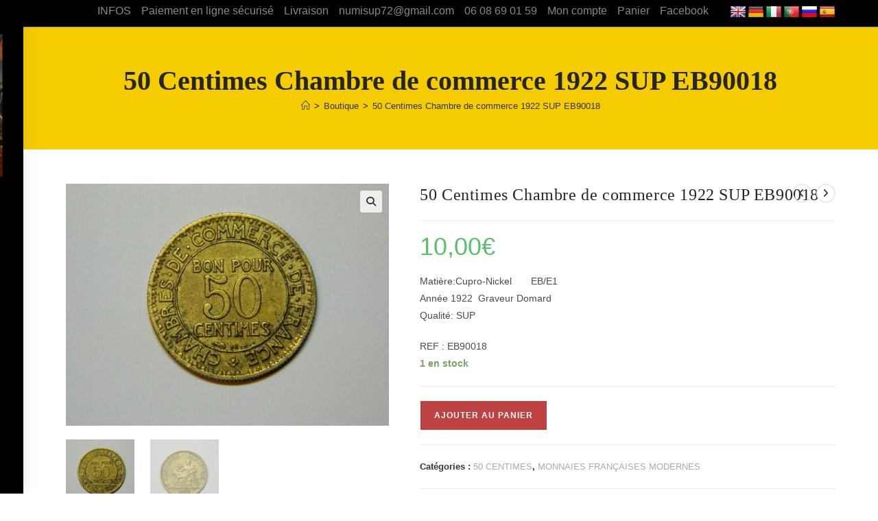

--- FILE ---
content_type: text/html; charset=UTF-8
request_url: https://numisup72-monnaies.com/produit/50-centimes-chambre-de-commerce-1922-sup-eb90018/
body_size: 24535
content:
<!DOCTYPE html>
<html class="html" lang="fr-FR">
<head>
	<meta charset="UTF-8">
	<link rel="profile" href="https://gmpg.org/xfn/11">

	<meta name='robots' content='index, follow, max-image-preview:large, max-snippet:-1, max-video-preview:-1' />
<meta name="viewport" content="width=device-width, initial-scale=1">
	<!-- This site is optimized with the Yoast SEO plugin v26.5 - https://yoast.com/wordpress/plugins/seo/ -->
	<title>50 Centimes Chambre de commerce 1922 SUP EB90018 - NumiSup72 - Monnaies</title>
	<link rel="canonical" href="https://numisup72-monnaies.com/produit/50-centimes-chambre-de-commerce-1922-sup-eb90018/" />
	<meta property="og:locale" content="fr_FR" />
	<meta property="og:type" content="article" />
	<meta property="og:title" content="50 Centimes Chambre de commerce 1922 SUP EB90018 - NumiSup72 - Monnaies" />
	<meta property="og:description" content="Matière:Cupro-Nickel       EB/E1 Année 1922  Graveur Domard Qualité: SUP  REF : EB90018" />
	<meta property="og:url" content="https://numisup72-monnaies.com/produit/50-centimes-chambre-de-commerce-1922-sup-eb90018/" />
	<meta property="og:site_name" content="NumiSup72 - Monnaies" />
	<meta property="article:modified_time" content="2024-08-05T07:38:23+00:00" />
	<meta property="og:image" content="https://numisup72-monnaies.com/wp-content/uploads/2020/08/EB90018.jpg" />
	<meta property="og:image:width" content="640" />
	<meta property="og:image:height" content="480" />
	<meta property="og:image:type" content="image/jpeg" />
	<meta name="twitter:card" content="summary_large_image" />
	<meta name="twitter:label1" content="Durée de lecture estimée" />
	<meta name="twitter:data1" content="1 minute" />
	<script type="application/ld+json" class="yoast-schema-graph">{"@context":"https://schema.org","@graph":[{"@type":"WebPage","@id":"https://numisup72-monnaies.com/produit/50-centimes-chambre-de-commerce-1922-sup-eb90018/","url":"https://numisup72-monnaies.com/produit/50-centimes-chambre-de-commerce-1922-sup-eb90018/","name":"50 Centimes Chambre de commerce 1922 SUP EB90018 - NumiSup72 - Monnaies","isPartOf":{"@id":"https://numisup72-monnaies.com/#website"},"primaryImageOfPage":{"@id":"https://numisup72-monnaies.com/produit/50-centimes-chambre-de-commerce-1922-sup-eb90018/#primaryimage"},"image":{"@id":"https://numisup72-monnaies.com/produit/50-centimes-chambre-de-commerce-1922-sup-eb90018/#primaryimage"},"thumbnailUrl":"https://numisup72-monnaies.com/wp-content/uploads/2020/08/EB90018.jpg","datePublished":"2020-08-31T15:35:16+00:00","dateModified":"2024-08-05T07:38:23+00:00","breadcrumb":{"@id":"https://numisup72-monnaies.com/produit/50-centimes-chambre-de-commerce-1922-sup-eb90018/#breadcrumb"},"inLanguage":"fr-FR","potentialAction":[{"@type":"ReadAction","target":["https://numisup72-monnaies.com/produit/50-centimes-chambre-de-commerce-1922-sup-eb90018/"]}]},{"@type":"ImageObject","inLanguage":"fr-FR","@id":"https://numisup72-monnaies.com/produit/50-centimes-chambre-de-commerce-1922-sup-eb90018/#primaryimage","url":"https://numisup72-monnaies.com/wp-content/uploads/2020/08/EB90018.jpg","contentUrl":"https://numisup72-monnaies.com/wp-content/uploads/2020/08/EB90018.jpg","width":640,"height":480},{"@type":"BreadcrumbList","@id":"https://numisup72-monnaies.com/produit/50-centimes-chambre-de-commerce-1922-sup-eb90018/#breadcrumb","itemListElement":[{"@type":"ListItem","position":1,"name":"Accueil","item":"https://numisup72-monnaies.com/"},{"@type":"ListItem","position":2,"name":"Boutique","item":"https://numisup72-monnaies.com/"},{"@type":"ListItem","position":3,"name":"50 Centimes Chambre de commerce 1922 SUP EB90018"}]},{"@type":"WebSite","@id":"https://numisup72-monnaies.com/#website","url":"https://numisup72-monnaies.com/","name":"NumiSup72 - Monnaies","description":"Pièces de monnaies et médailles de collection la Passion de la Numismatique","publisher":{"@id":"https://numisup72-monnaies.com/#organization"},"potentialAction":[{"@type":"SearchAction","target":{"@type":"EntryPoint","urlTemplate":"https://numisup72-monnaies.com/?s={search_term_string}"},"query-input":{"@type":"PropertyValueSpecification","valueRequired":true,"valueName":"search_term_string"}}],"inLanguage":"fr-FR"},{"@type":"Organization","@id":"https://numisup72-monnaies.com/#organization","name":"NumiSup72 - Monnaies","url":"https://numisup72-monnaies.com/","logo":{"@type":"ImageObject","inLanguage":"fr-FR","@id":"https://numisup72-monnaies.com/#/schema/logo/image/","url":"https://numisup72-monnaies.com/wp-content/uploads/2018/12/cropped-LOGO-NUMISUP72-1.jpg","contentUrl":"https://numisup72-monnaies.com/wp-content/uploads/2018/12/cropped-LOGO-NUMISUP72-1.jpg","width":650,"height":564,"caption":"NumiSup72 - Monnaies"},"image":{"@id":"https://numisup72-monnaies.com/#/schema/logo/image/"}}]}</script>
	<!-- / Yoast SEO plugin. -->


<link rel='dns-prefetch' href='//translate.google.com' />
<link rel="alternate" type="application/rss+xml" title="NumiSup72 - Monnaies &raquo; Flux" href="https://numisup72-monnaies.com/feed/" />
<link rel="alternate" type="application/rss+xml" title="NumiSup72 - Monnaies &raquo; Flux des commentaires" href="https://numisup72-monnaies.com/comments/feed/" />
<link rel="alternate" type="application/rss+xml" title="NumiSup72 - Monnaies &raquo; 50 Centimes Chambre de commerce 1922 SUP EB90018 Flux des commentaires" href="https://numisup72-monnaies.com/produit/50-centimes-chambre-de-commerce-1922-sup-eb90018/feed/" />
<link rel="alternate" title="oEmbed (JSON)" type="application/json+oembed" href="https://numisup72-monnaies.com/wp-json/oembed/1.0/embed?url=https%3A%2F%2Fnumisup72-monnaies.com%2Fproduit%2F50-centimes-chambre-de-commerce-1922-sup-eb90018%2F" />
<link rel="alternate" title="oEmbed (XML)" type="text/xml+oembed" href="https://numisup72-monnaies.com/wp-json/oembed/1.0/embed?url=https%3A%2F%2Fnumisup72-monnaies.com%2Fproduit%2F50-centimes-chambre-de-commerce-1922-sup-eb90018%2F&#038;format=xml" />
<style id='wp-img-auto-sizes-contain-inline-css'>
img:is([sizes=auto i],[sizes^="auto," i]){contain-intrinsic-size:3000px 1500px}
/*# sourceURL=wp-img-auto-sizes-contain-inline-css */
</style>
<style id='wp-emoji-styles-inline-css'>

	img.wp-smiley, img.emoji {
		display: inline !important;
		border: none !important;
		box-shadow: none !important;
		height: 1em !important;
		width: 1em !important;
		margin: 0 0.07em !important;
		vertical-align: -0.1em !important;
		background: none !important;
		padding: 0 !important;
	}
/*# sourceURL=wp-emoji-styles-inline-css */
</style>
<link rel='stylesheet' id='google-language-translator-css' href='https://numisup72-monnaies.com/wp-content/plugins/google-language-translator/css/style.css?ver=6.0.20' media='' />
<link rel='stylesheet' id='photoswipe-css' href='https://numisup72-monnaies.com/wp-content/plugins/woocommerce/assets/css/photoswipe/photoswipe.min.css?ver=10.3.6' media='all' />
<link rel='stylesheet' id='photoswipe-default-skin-css' href='https://numisup72-monnaies.com/wp-content/plugins/woocommerce/assets/css/photoswipe/default-skin/default-skin.min.css?ver=10.3.6' media='all' />
<style id='woocommerce-inline-inline-css'>
.woocommerce form .form-row .required { visibility: visible; }
/*# sourceURL=woocommerce-inline-inline-css */
</style>
<link rel='stylesheet' id='brands-styles-css' href='https://numisup72-monnaies.com/wp-content/plugins/woocommerce/assets/css/brands.css?ver=10.3.6' media='all' />
<link rel='stylesheet' id='oceanwp-woo-mini-cart-css' href='https://numisup72-monnaies.com/wp-content/themes/oceanwp/assets/css/woo/woo-mini-cart.min.css?ver=6.9' media='all' />
<link rel='stylesheet' id='font-awesome-css' href='https://numisup72-monnaies.com/wp-content/themes/oceanwp/assets/fonts/fontawesome/css/all.min.css?ver=6.7.2' media='all' />
<link rel='stylesheet' id='simple-line-icons-css' href='https://numisup72-monnaies.com/wp-content/themes/oceanwp/assets/css/third/simple-line-icons.min.css?ver=2.4.0' media='all' />
<link rel='stylesheet' id='oceanwp-style-css' href='https://numisup72-monnaies.com/wp-content/themes/oceanwp/assets/css/style.min.css?ver=4.1.4' media='all' />
<style id='oceanwp-style-inline-css'>
body div.wpforms-container-full .wpforms-form input[type=submit]:hover,
			body div.wpforms-container-full .wpforms-form input[type=submit]:active,
			body div.wpforms-container-full .wpforms-form button[type=submit]:hover,
			body div.wpforms-container-full .wpforms-form button[type=submit]:active,
			body div.wpforms-container-full .wpforms-form .wpforms-page-button:hover,
			body div.wpforms-container-full .wpforms-form .wpforms-page-button:active,
			body .wp-core-ui div.wpforms-container-full .wpforms-form input[type=submit]:hover,
			body .wp-core-ui div.wpforms-container-full .wpforms-form input[type=submit]:active,
			body .wp-core-ui div.wpforms-container-full .wpforms-form button[type=submit]:hover,
			body .wp-core-ui div.wpforms-container-full .wpforms-form button[type=submit]:active,
			body .wp-core-ui div.wpforms-container-full .wpforms-form .wpforms-page-button:hover,
			body .wp-core-ui div.wpforms-container-full .wpforms-form .wpforms-page-button:active {
					background: linear-gradient(0deg, rgba(0, 0, 0, 0.2), rgba(0, 0, 0, 0.2)), var(--wpforms-button-background-color-alt, var(--wpforms-button-background-color)) !important;
			}
/*# sourceURL=oceanwp-style-inline-css */
</style>
<link rel='stylesheet' id='oceanwp-hamburgers-css' href='https://numisup72-monnaies.com/wp-content/themes/oceanwp/assets/css/third/hamburgers/hamburgers.min.css?ver=4.1.4' media='all' />
<link rel='stylesheet' id='oceanwp-spin-css' href='https://numisup72-monnaies.com/wp-content/themes/oceanwp/assets/css/third/hamburgers/types/spin.css?ver=4.1.4' media='all' />
<link rel='stylesheet' id='ow-perfect-scrollbar-css' href='https://numisup72-monnaies.com/wp-content/themes/oceanwp/assets/css/third/perfect-scrollbar.css?ver=1.5.0' media='all' />
<link rel='stylesheet' id='oceanwp-woocommerce-css' href='https://numisup72-monnaies.com/wp-content/themes/oceanwp/assets/css/woo/woocommerce.min.css?ver=6.9' media='all' />
<link rel='stylesheet' id='oceanwp-woo-star-font-css' href='https://numisup72-monnaies.com/wp-content/themes/oceanwp/assets/css/woo/woo-star-font.min.css?ver=6.9' media='all' />
<link rel='stylesheet' id='oceanwp-woo-quick-view-css' href='https://numisup72-monnaies.com/wp-content/themes/oceanwp/assets/css/woo/woo-quick-view.min.css?ver=6.9' media='all' />
<link rel='stylesheet' id='oceanwp-woo-floating-bar-css' href='https://numisup72-monnaies.com/wp-content/themes/oceanwp/assets/css/woo/woo-floating-bar.min.css?ver=6.9' media='all' />
<link rel='stylesheet' id='oe-widgets-style-css' href='https://numisup72-monnaies.com/wp-content/plugins/ocean-extra/assets/css/widgets.css?ver=6.9' media='all' />
<script type="text/template" id="tmpl-variation-template">
	<div class="woocommerce-variation-description">{{{ data.variation.variation_description }}}</div>
	<div class="woocommerce-variation-price">{{{ data.variation.price_html }}}</div>
	<div class="woocommerce-variation-availability">{{{ data.variation.availability_html }}}</div>
</script>
<script type="text/template" id="tmpl-unavailable-variation-template">
	<p role="alert">Désolé, ce produit n&rsquo;est pas disponible. Veuillez choisir une combinaison différente.</p>
</script>
<script src="https://numisup72-monnaies.com/wp-includes/js/jquery/jquery.min.js?ver=3.7.1" id="jquery-core-js"></script>
<script src="https://numisup72-monnaies.com/wp-includes/js/jquery/jquery-migrate.min.js?ver=3.4.1" id="jquery-migrate-js"></script>
<script src="https://numisup72-monnaies.com/wp-content/plugins/woocommerce/assets/js/jquery-blockui/jquery.blockUI.min.js?ver=2.7.0-wc.10.3.6" id="wc-jquery-blockui-js" defer data-wp-strategy="defer"></script>
<script id="wc-add-to-cart-js-extra">
var wc_add_to_cart_params = {"ajax_url":"/wp-admin/admin-ajax.php","wc_ajax_url":"/?wc-ajax=%%endpoint%%","i18n_view_cart":"Voir le panier","cart_url":"https://numisup72-monnaies.com/panier/","is_cart":"","cart_redirect_after_add":"no"};
//# sourceURL=wc-add-to-cart-js-extra
</script>
<script src="https://numisup72-monnaies.com/wp-content/plugins/woocommerce/assets/js/frontend/add-to-cart.min.js?ver=10.3.6" id="wc-add-to-cart-js" defer data-wp-strategy="defer"></script>
<script src="https://numisup72-monnaies.com/wp-content/plugins/woocommerce/assets/js/zoom/jquery.zoom.min.js?ver=1.7.21-wc.10.3.6" id="wc-zoom-js" defer data-wp-strategy="defer"></script>
<script src="https://numisup72-monnaies.com/wp-content/plugins/woocommerce/assets/js/flexslider/jquery.flexslider.min.js?ver=2.7.2-wc.10.3.6" id="wc-flexslider-js" defer data-wp-strategy="defer"></script>
<script src="https://numisup72-monnaies.com/wp-content/plugins/woocommerce/assets/js/photoswipe/photoswipe.min.js?ver=4.1.1-wc.10.3.6" id="wc-photoswipe-js" defer data-wp-strategy="defer"></script>
<script src="https://numisup72-monnaies.com/wp-content/plugins/woocommerce/assets/js/photoswipe/photoswipe-ui-default.min.js?ver=4.1.1-wc.10.3.6" id="wc-photoswipe-ui-default-js" defer data-wp-strategy="defer"></script>
<script id="wc-single-product-js-extra">
var wc_single_product_params = {"i18n_required_rating_text":"Veuillez s\u00e9lectionner une note","i18n_rating_options":["1\u00a0\u00e9toile sur 5","2\u00a0\u00e9toiles sur 5","3\u00a0\u00e9toiles sur 5","4\u00a0\u00e9toiles sur 5","5\u00a0\u00e9toiles sur 5"],"i18n_product_gallery_trigger_text":"Voir la galerie d\u2019images en plein \u00e9cran","review_rating_required":"yes","flexslider":{"rtl":false,"animation":"slide","smoothHeight":true,"directionNav":false,"controlNav":"thumbnails","slideshow":false,"animationSpeed":500,"animationLoop":false,"allowOneSlide":false},"zoom_enabled":"1","zoom_options":[],"photoswipe_enabled":"1","photoswipe_options":{"shareEl":false,"closeOnScroll":false,"history":false,"hideAnimationDuration":0,"showAnimationDuration":0},"flexslider_enabled":"1"};
//# sourceURL=wc-single-product-js-extra
</script>
<script src="https://numisup72-monnaies.com/wp-content/plugins/woocommerce/assets/js/frontend/single-product.min.js?ver=10.3.6" id="wc-single-product-js" defer data-wp-strategy="defer"></script>
<script src="https://numisup72-monnaies.com/wp-content/plugins/woocommerce/assets/js/js-cookie/js.cookie.min.js?ver=2.1.4-wc.10.3.6" id="wc-js-cookie-js" defer data-wp-strategy="defer"></script>
<script id="woocommerce-js-extra">
var woocommerce_params = {"ajax_url":"/wp-admin/admin-ajax.php","wc_ajax_url":"/?wc-ajax=%%endpoint%%","i18n_password_show":"Afficher le mot de passe","i18n_password_hide":"Masquer le mot de passe"};
//# sourceURL=woocommerce-js-extra
</script>
<script src="https://numisup72-monnaies.com/wp-content/plugins/woocommerce/assets/js/frontend/woocommerce.min.js?ver=10.3.6" id="woocommerce-js" defer data-wp-strategy="defer"></script>
<script src="https://numisup72-monnaies.com/wp-includes/js/underscore.min.js?ver=1.13.7" id="underscore-js"></script>
<script id="wp-util-js-extra">
var _wpUtilSettings = {"ajax":{"url":"/wp-admin/admin-ajax.php"}};
//# sourceURL=wp-util-js-extra
</script>
<script src="https://numisup72-monnaies.com/wp-includes/js/wp-util.min.js?ver=6.9" id="wp-util-js"></script>
<script id="wc-add-to-cart-variation-js-extra">
var wc_add_to_cart_variation_params = {"wc_ajax_url":"/?wc-ajax=%%endpoint%%","i18n_no_matching_variations_text":"D\u00e9sol\u00e9, aucun produit ne r\u00e9pond \u00e0 vos crit\u00e8res. Veuillez choisir une combinaison diff\u00e9rente.","i18n_make_a_selection_text":"Veuillez s\u00e9lectionner des options du produit avant de l\u2019ajouter \u00e0 votre panier.","i18n_unavailable_text":"D\u00e9sol\u00e9, ce produit n\u2019est pas disponible. Veuillez choisir une combinaison diff\u00e9rente.","i18n_reset_alert_text":"Votre s\u00e9lection a \u00e9t\u00e9 r\u00e9initialis\u00e9e. Veuillez s\u00e9lectionner des options du produit avant de l\u2019ajouter \u00e0 votre panier."};
//# sourceURL=wc-add-to-cart-variation-js-extra
</script>
<script src="https://numisup72-monnaies.com/wp-content/plugins/woocommerce/assets/js/frontend/add-to-cart-variation.min.js?ver=10.3.6" id="wc-add-to-cart-variation-js" defer data-wp-strategy="defer"></script>
<script id="wc-cart-fragments-js-extra">
var wc_cart_fragments_params = {"ajax_url":"/wp-admin/admin-ajax.php","wc_ajax_url":"/?wc-ajax=%%endpoint%%","cart_hash_key":"wc_cart_hash_42e91b3ad8f5c4ff663544c12cca1521","fragment_name":"wc_fragments_42e91b3ad8f5c4ff663544c12cca1521","request_timeout":"5000"};
//# sourceURL=wc-cart-fragments-js-extra
</script>
<script src="https://numisup72-monnaies.com/wp-content/plugins/woocommerce/assets/js/frontend/cart-fragments.min.js?ver=10.3.6" id="wc-cart-fragments-js" defer data-wp-strategy="defer"></script>
<link rel="https://api.w.org/" href="https://numisup72-monnaies.com/wp-json/" /><link rel="alternate" title="JSON" type="application/json" href="https://numisup72-monnaies.com/wp-json/wp/v2/product/3456" /><link rel="EditURI" type="application/rsd+xml" title="RSD" href="https://numisup72-monnaies.com/xmlrpc.php?rsd" />
<meta name="generator" content="WordPress 6.9" />
<meta name="generator" content="WooCommerce 10.3.6" />
<link rel='shortlink' href='https://numisup72-monnaies.com/?p=3456' />

		<!-- GA Google Analytics @ https://m0n.co/ga -->
		<script async src="https://www.googletagmanager.com/gtag/js?id=UA-143331669-1"></script>
		<script>
			window.dataLayer = window.dataLayer || [];
			function gtag(){dataLayer.push(arguments);}
			gtag('js', new Date());
			gtag('config', 'UA-143331669-1');
		</script>

	<style>p.hello{font-size:12px;color:darkgray;}#google_language_translator,#flags{text-align:left;}#google_language_translator,#language{clear:both;width:160px;text-align:right;}#language{float:right;}#flags{text-align:right;width:165px;float:right;clear:right;}#flags ul{float:right!important;}p.hello{text-align:right;float:right;clear:both;}.glt-clear{height:0px;clear:both;margin:0px;padding:0px;}#flags{width:165px;}#flags a{display:inline-block;margin-left:2px;}#google_language_translator{width:auto!important;}div.skiptranslate.goog-te-gadget{display:inline!important;}.goog-tooltip{display: none!important;}.goog-tooltip:hover{display: none!important;}.goog-text-highlight{background-color:transparent!important;border:none!important;box-shadow:none!important;}#google_language_translator{display:none;}#google_language_translator select.goog-te-combo{color:#32373c;}#google_language_translator{color:transparent;}body{top:0px!important;}#goog-gt-{display:none!important;}font font{background-color:transparent!important;box-shadow:none!important;position:initial!important;}#glt-translate-trigger{left:20px;right:auto;}#glt-translate-trigger > span{color:#ffffff;}#glt-translate-trigger{background:#f89406;}.goog-te-gadget .goog-te-combo{width:100%;}</style>	<noscript><style>.woocommerce-product-gallery{ opacity: 1 !important; }</style></noscript>
	<meta name="generator" content="Elementor 3.33.3; features: additional_custom_breakpoints; settings: css_print_method-external, google_font-enabled, font_display-auto">
			<style>
				.e-con.e-parent:nth-of-type(n+4):not(.e-lazyloaded):not(.e-no-lazyload),
				.e-con.e-parent:nth-of-type(n+4):not(.e-lazyloaded):not(.e-no-lazyload) * {
					background-image: none !important;
				}
				@media screen and (max-height: 1024px) {
					.e-con.e-parent:nth-of-type(n+3):not(.e-lazyloaded):not(.e-no-lazyload),
					.e-con.e-parent:nth-of-type(n+3):not(.e-lazyloaded):not(.e-no-lazyload) * {
						background-image: none !important;
					}
				}
				@media screen and (max-height: 640px) {
					.e-con.e-parent:nth-of-type(n+2):not(.e-lazyloaded):not(.e-no-lazyload),
					.e-con.e-parent:nth-of-type(n+2):not(.e-lazyloaded):not(.e-no-lazyload) * {
						background-image: none !important;
					}
				}
			</style>
			<!-- OceanWP CSS -->
<style type="text/css">
/* Colors */.woocommerce-MyAccount-navigation ul li a:before,.woocommerce-checkout .woocommerce-info a,.woocommerce-checkout #payment ul.payment_methods .wc_payment_method>input[type=radio]:first-child:checked+label:before,.woocommerce-checkout #payment .payment_method_paypal .about_paypal,.woocommerce ul.products li.product li.category a:hover,.woocommerce ul.products li.product .button:hover,.woocommerce ul.products li.product .product-inner .added_to_cart:hover,.product_meta .posted_in a:hover,.product_meta .tagged_as a:hover,.woocommerce div.product .woocommerce-tabs ul.tabs li a:hover,.woocommerce div.product .woocommerce-tabs ul.tabs li.active a,.woocommerce .oceanwp-grid-list a.active,.woocommerce .oceanwp-grid-list a:hover,.woocommerce .oceanwp-off-canvas-filter:hover,.widget_shopping_cart ul.cart_list li .owp-grid-wrap .owp-grid a.remove:hover,.widget_product_categories li a:hover ~ .count,.widget_layered_nav li a:hover ~ .count,.woocommerce ul.products li.product:not(.product-category) .woo-entry-buttons li a:hover,a:hover,a.light:hover,.theme-heading .text::before,.theme-heading .text::after,#top-bar-content >a:hover,#top-bar-social li.oceanwp-email a:hover,#site-navigation-wrap .dropdown-menu >li >a:hover,#site-header.medium-header #medium-searchform button:hover,.oceanwp-mobile-menu-icon a:hover,.blog-entry.post .blog-entry-header .entry-title a:hover,.blog-entry.post .blog-entry-readmore a:hover,.blog-entry.thumbnail-entry .blog-entry-category a,ul.meta li a:hover,.dropcap,.single nav.post-navigation .nav-links .title,body .related-post-title a:hover,body #wp-calendar caption,body .contact-info-widget.default i,body .contact-info-widget.big-icons i,body .custom-links-widget .oceanwp-custom-links li a:hover,body .custom-links-widget .oceanwp-custom-links li a:hover:before,body .posts-thumbnails-widget li a:hover,body .social-widget li.oceanwp-email a:hover,.comment-author .comment-meta .comment-reply-link,#respond #cancel-comment-reply-link:hover,#footer-widgets .footer-box a:hover,#footer-bottom a:hover,#footer-bottom #footer-bottom-menu a:hover,.sidr a:hover,.sidr-class-dropdown-toggle:hover,.sidr-class-menu-item-has-children.active >a,.sidr-class-menu-item-has-children.active >a >.sidr-class-dropdown-toggle,input[type=checkbox]:checked:before{color:#bf4141}.woocommerce .oceanwp-grid-list a.active .owp-icon use,.woocommerce .oceanwp-grid-list a:hover .owp-icon use,.single nav.post-navigation .nav-links .title .owp-icon use,.blog-entry.post .blog-entry-readmore a:hover .owp-icon use,body .contact-info-widget.default .owp-icon use,body .contact-info-widget.big-icons .owp-icon use{stroke:#bf4141}.woocommerce div.product div.images .open-image,.wcmenucart-details.count,.woocommerce-message a,.woocommerce-error a,.woocommerce-info a,.woocommerce .widget_price_filter .ui-slider .ui-slider-handle,.woocommerce .widget_price_filter .ui-slider .ui-slider-range,.owp-product-nav li a.owp-nav-link:hover,.woocommerce div.product.owp-tabs-layout-vertical .woocommerce-tabs ul.tabs li a:after,.woocommerce .widget_product_categories li.current-cat >a ~ .count,.woocommerce .widget_product_categories li.current-cat >a:before,.woocommerce .widget_layered_nav li.chosen a ~ .count,.woocommerce .widget_layered_nav li.chosen a:before,#owp-checkout-timeline .active .timeline-wrapper,.bag-style:hover .wcmenucart-cart-icon .wcmenucart-count,.show-cart .wcmenucart-cart-icon .wcmenucart-count,.woocommerce ul.products li.product:not(.product-category) .image-wrap .button,input[type="button"],input[type="reset"],input[type="submit"],button[type="submit"],.button,#site-navigation-wrap .dropdown-menu >li.btn >a >span,.thumbnail:hover i,.thumbnail:hover .link-post-svg-icon,.post-quote-content,.omw-modal .omw-close-modal,body .contact-info-widget.big-icons li:hover i,body .contact-info-widget.big-icons li:hover .owp-icon,body div.wpforms-container-full .wpforms-form input[type=submit],body div.wpforms-container-full .wpforms-form button[type=submit],body div.wpforms-container-full .wpforms-form .wpforms-page-button,.woocommerce-cart .wp-element-button,.woocommerce-checkout .wp-element-button,.wp-block-button__link{background-color:#bf4141}.current-shop-items-dropdown{border-top-color:#bf4141}.woocommerce div.product .woocommerce-tabs ul.tabs li.active a{border-bottom-color:#bf4141}.wcmenucart-details.count:before{border-color:#bf4141}.woocommerce ul.products li.product .button:hover{border-color:#bf4141}.woocommerce ul.products li.product .product-inner .added_to_cart:hover{border-color:#bf4141}.woocommerce div.product .woocommerce-tabs ul.tabs li.active a{border-color:#bf4141}.woocommerce .oceanwp-grid-list a.active{border-color:#bf4141}.woocommerce .oceanwp-grid-list a:hover{border-color:#bf4141}.woocommerce .oceanwp-off-canvas-filter:hover{border-color:#bf4141}.owp-product-nav li a.owp-nav-link:hover{border-color:#bf4141}.widget_shopping_cart_content .buttons .button:first-child:hover{border-color:#bf4141}.widget_shopping_cart ul.cart_list li .owp-grid-wrap .owp-grid a.remove:hover{border-color:#bf4141}.widget_product_categories li a:hover ~ .count{border-color:#bf4141}.woocommerce .widget_product_categories li.current-cat >a ~ .count{border-color:#bf4141}.woocommerce .widget_product_categories li.current-cat >a:before{border-color:#bf4141}.widget_layered_nav li a:hover ~ .count{border-color:#bf4141}.woocommerce .widget_layered_nav li.chosen a ~ .count{border-color:#bf4141}.woocommerce .widget_layered_nav li.chosen a:before{border-color:#bf4141}#owp-checkout-timeline.arrow .active .timeline-wrapper:before{border-top-color:#bf4141;border-bottom-color:#bf4141}#owp-checkout-timeline.arrow .active .timeline-wrapper:after{border-left-color:#bf4141;border-right-color:#bf4141}.bag-style:hover .wcmenucart-cart-icon .wcmenucart-count{border-color:#bf4141}.bag-style:hover .wcmenucart-cart-icon .wcmenucart-count:after{border-color:#bf4141}.show-cart .wcmenucart-cart-icon .wcmenucart-count{border-color:#bf4141}.show-cart .wcmenucart-cart-icon .wcmenucart-count:after{border-color:#bf4141}.woocommerce ul.products li.product:not(.product-category) .woo-product-gallery .active a{border-color:#bf4141}.woocommerce ul.products li.product:not(.product-category) .woo-product-gallery a:hover{border-color:#bf4141}.widget-title{border-color:#bf4141}blockquote{border-color:#bf4141}.wp-block-quote{border-color:#bf4141}#searchform-dropdown{border-color:#bf4141}.dropdown-menu .sub-menu{border-color:#bf4141}.blog-entry.large-entry .blog-entry-readmore a:hover{border-color:#bf4141}.oceanwp-newsletter-form-wrap input[type="email"]:focus{border-color:#bf4141}.social-widget li.oceanwp-email a:hover{border-color:#bf4141}#respond #cancel-comment-reply-link:hover{border-color:#bf4141}body .contact-info-widget.big-icons li:hover i{border-color:#bf4141}body .contact-info-widget.big-icons li:hover .owp-icon{border-color:#bf4141}#footer-widgets .oceanwp-newsletter-form-wrap input[type="email"]:focus{border-color:#bf4141}.woocommerce div.product div.images .open-image:hover,.woocommerce-error a:hover,.woocommerce-info a:hover,.woocommerce-message a:hover,.woocommerce-message a:focus,.woocommerce .button:focus,.woocommerce ul.products li.product:not(.product-category) .image-wrap .button:hover,input[type="button"]:hover,input[type="reset"]:hover,input[type="submit"]:hover,button[type="submit"]:hover,input[type="button"]:focus,input[type="reset"]:focus,input[type="submit"]:focus,button[type="submit"]:focus,.button:hover,.button:focus,#site-navigation-wrap .dropdown-menu >li.btn >a:hover >span,.post-quote-author,.omw-modal .omw-close-modal:hover,body div.wpforms-container-full .wpforms-form input[type=submit]:hover,body div.wpforms-container-full .wpforms-form button[type=submit]:hover,body div.wpforms-container-full .wpforms-form .wpforms-page-button:hover,.woocommerce-cart .wp-element-button:hover,.woocommerce-checkout .wp-element-button:hover,.wp-block-button__link:hover{background-color:#f2c900}body .theme-button,body input[type="submit"],body button[type="submit"],body button,body .button,body div.wpforms-container-full .wpforms-form input[type=submit],body div.wpforms-container-full .wpforms-form button[type=submit],body div.wpforms-container-full .wpforms-form .wpforms-page-button,.woocommerce-cart .wp-element-button,.woocommerce-checkout .wp-element-button,.wp-block-button__link{background-color:#bf4141}body .theme-button:hover,body input[type="submit"]:hover,body button[type="submit"]:hover,body button:hover,body .button:hover,body div.wpforms-container-full .wpforms-form input[type=submit]:hover,body div.wpforms-container-full .wpforms-form input[type=submit]:active,body div.wpforms-container-full .wpforms-form button[type=submit]:hover,body div.wpforms-container-full .wpforms-form button[type=submit]:active,body div.wpforms-container-full .wpforms-form .wpforms-page-button:hover,body div.wpforms-container-full .wpforms-form .wpforms-page-button:active,.woocommerce-cart .wp-element-button:hover,.woocommerce-checkout .wp-element-button:hover,.wp-block-button__link:hover{background-color:#ddd644}body .theme-button,body input[type="submit"],body button[type="submit"],body button,body .button,body div.wpforms-container-full .wpforms-form input[type=submit],body div.wpforms-container-full .wpforms-form button[type=submit],body div.wpforms-container-full .wpforms-form .wpforms-page-button,.woocommerce-cart .wp-element-button,.woocommerce-checkout .wp-element-button,.wp-block-button__link{border-color:#ffffff}body .theme-button:hover,body input[type="submit"]:hover,body button[type="submit"]:hover,body button:hover,body .button:hover,body div.wpforms-container-full .wpforms-form input[type=submit]:hover,body div.wpforms-container-full .wpforms-form input[type=submit]:active,body div.wpforms-container-full .wpforms-form button[type=submit]:hover,body div.wpforms-container-full .wpforms-form button[type=submit]:active,body div.wpforms-container-full .wpforms-form .wpforms-page-button:hover,body div.wpforms-container-full .wpforms-form .wpforms-page-button:active,.woocommerce-cart .wp-element-button:hover,.woocommerce-checkout .wp-element-button:hover,.wp-block-button__link:hover{border-color:#ffffff}.page-header .page-header-title,.page-header.background-image-page-header .page-header-title{color:#262626}.site-breadcrumbs,.background-image-page-header .site-breadcrumbs{color:#111111}h1,h2,h3,h4,h5,h6,.theme-heading,.widget-title,.oceanwp-widget-recent-posts-title,.comment-reply-title,.entry-title,.sidebar-box .widget-title{color:#232323}h4{color:#757575}/* OceanWP Style Settings CSS */.theme-button,input[type="submit"],button[type="submit"],button,.button,body div.wpforms-container-full .wpforms-form input[type=submit],body div.wpforms-container-full .wpforms-form button[type=submit],body div.wpforms-container-full .wpforms-form .wpforms-page-button{border-style:solid}.theme-button,input[type="submit"],button[type="submit"],button,.button,body div.wpforms-container-full .wpforms-form input[type=submit],body div.wpforms-container-full .wpforms-form button[type=submit],body div.wpforms-container-full .wpforms-form .wpforms-page-button{border-width:1px}form input[type="text"],form input[type="password"],form input[type="email"],form input[type="url"],form input[type="date"],form input[type="month"],form input[type="time"],form input[type="datetime"],form input[type="datetime-local"],form input[type="week"],form input[type="number"],form input[type="search"],form input[type="tel"],form input[type="color"],form select,form textarea,.woocommerce .woocommerce-checkout .select2-container--default .select2-selection--single{border-style:solid}body div.wpforms-container-full .wpforms-form input[type=date],body div.wpforms-container-full .wpforms-form input[type=datetime],body div.wpforms-container-full .wpforms-form input[type=datetime-local],body div.wpforms-container-full .wpforms-form input[type=email],body div.wpforms-container-full .wpforms-form input[type=month],body div.wpforms-container-full .wpforms-form input[type=number],body div.wpforms-container-full .wpforms-form input[type=password],body div.wpforms-container-full .wpforms-form input[type=range],body div.wpforms-container-full .wpforms-form input[type=search],body div.wpforms-container-full .wpforms-form input[type=tel],body div.wpforms-container-full .wpforms-form input[type=text],body div.wpforms-container-full .wpforms-form input[type=time],body div.wpforms-container-full .wpforms-form input[type=url],body div.wpforms-container-full .wpforms-form input[type=week],body div.wpforms-container-full .wpforms-form select,body div.wpforms-container-full .wpforms-form textarea{border-style:solid}form input[type="text"],form input[type="password"],form input[type="email"],form input[type="url"],form input[type="date"],form input[type="month"],form input[type="time"],form input[type="datetime"],form input[type="datetime-local"],form input[type="week"],form input[type="number"],form input[type="search"],form input[type="tel"],form input[type="color"],form select,form textarea{border-radius:3px}body div.wpforms-container-full .wpforms-form input[type=date],body div.wpforms-container-full .wpforms-form input[type=datetime],body div.wpforms-container-full .wpforms-form input[type=datetime-local],body div.wpforms-container-full .wpforms-form input[type=email],body div.wpforms-container-full .wpforms-form input[type=month],body div.wpforms-container-full .wpforms-form input[type=number],body div.wpforms-container-full .wpforms-form input[type=password],body div.wpforms-container-full .wpforms-form input[type=range],body div.wpforms-container-full .wpforms-form input[type=search],body div.wpforms-container-full .wpforms-form input[type=tel],body div.wpforms-container-full .wpforms-form input[type=text],body div.wpforms-container-full .wpforms-form input[type=time],body div.wpforms-container-full .wpforms-form input[type=url],body div.wpforms-container-full .wpforms-form input[type=week],body div.wpforms-container-full .wpforms-form select,body div.wpforms-container-full .wpforms-form textarea{border-radius:3px}.page-header,.has-transparent-header .page-header{padding:50px 0 40px 0}/* Header */#site-header.vertical-header #site-navigation-wrap .dropdown-menu >li >a{padding-top:10px;padding-bottom:10px}#site-header.vertical-header .dropdown-menu ul li a.menu-link{color:#ededad}#site-header.vertical-header .dropdown-menu ul li a.menu-link:hover{color:#353535}#site-header.vertical-header #vertical-searchform form .search-bg{background-color:#ededad}#site-header.vertical-header #vertical-searchform form input,#site-header.vertical-header #vertical-searchform form label{color:#191919}#site-header,.has-transparent-header .is-sticky #site-header,.has-vh-transparent .is-sticky #site-header.vertical-header,#searchform-header-replace{background-color:#000000}#site-header.has-header-media .overlay-header-media{background-color:rgba(0,0,0,0.5)}#site-navigation-wrap .dropdown-menu >li >a{padding:0 10px}#site-navigation-wrap .dropdown-menu >li >a,.oceanwp-mobile-menu-icon a,#searchform-header-replace-close{color:rgba(237,237,128,0.9)}#site-navigation-wrap .dropdown-menu >li >a .owp-icon use,.oceanwp-mobile-menu-icon a .owp-icon use,#searchform-header-replace-close .owp-icon use{stroke:rgba(237,237,128,0.9)}#site-navigation-wrap .dropdown-menu >li >a:hover,.oceanwp-mobile-menu-icon a:hover,#searchform-header-replace-close:hover{color:#bf4141}#site-navigation-wrap .dropdown-menu >li >a:hover .owp-icon use,.oceanwp-mobile-menu-icon a:hover .owp-icon use,#searchform-header-replace-close:hover .owp-icon use{stroke:#bf4141}#site-navigation-wrap .dropdown-menu >.current-menu-item >a,#site-navigation-wrap .dropdown-menu >.current-menu-ancestor >a,#site-navigation-wrap .dropdown-menu >.current-menu-item >a:hover,#site-navigation-wrap .dropdown-menu >.current-menu-ancestor >a:hover{color:#bf4141}.dropdown-menu .sub-menu,#searchform-dropdown,.current-shop-items-dropdown{background-color:rgba(237,237,128,0.93)}.dropdown-menu ul li a.menu-link{color:#232323}.dropdown-menu ul li a.menu-link .owp-icon use{stroke:#232323}.dropdown-menu ul li a.menu-link:hover{color:#282828}.dropdown-menu ul li a.menu-link:hover .owp-icon use{stroke:#282828}.dropdown-menu ul li a.menu-link:hover{background-color:rgba(237,237,128,0.91)}.dropdown-menu ul >.current-menu-item >a.menu-link{color:rgba(191,38,38,0.62)}.dropdown-menu ul >.current-menu-item >a.menu-link{background-color:rgba(191,38,38,0.62)}/* Topbar */#top-bar-social li a{font-size:18px}#top-bar-wrap,.oceanwp-top-bar-sticky{background-color:#000000}#top-bar-wrap{border-color:rgba(237,237,128,0.68)}#top-bar-content a,#top-bar-social-alt a{color:#898989}#top-bar-content a:hover,#top-bar-social-alt a:hover{color:rgba(237,237,128,0.9)}/* Blog CSS */.ocean-single-post-header ul.meta-item li a:hover{color:#333333}/* WooCommerce */.owp-floating-bar form.cart .quantity .minus:hover,.owp-floating-bar form.cart .quantity .plus:hover{color:#ffffff}#owp-checkout-timeline .timeline-step{color:#cccccc}#owp-checkout-timeline .timeline-step{border-color:#cccccc}.page-header{background-color:#f4cc00}/* Typography */body{font-size:14px;line-height:1.8}h1,h2,h3,h4,h5,h6,.theme-heading,.widget-title,.oceanwp-widget-recent-posts-title,.comment-reply-title,.entry-title,.sidebar-box .widget-title{font-family:Bookman Old Style,serif;line-height:1.4;font-weight:500}h1{font-family:Bookman Old Style,serif;font-size:27px;line-height:1.4}h2{font-size:20px;line-height:1.4}h3{font-size:18px;line-height:1.4}h4{font-size:15px;line-height:1}h5{font-size:14px;line-height:1.4}h6{font-size:15px;line-height:1.4}.page-header .page-header-title,.page-header.background-image-page-header .page-header-title{font-size:40px;line-height:1.4;font-weight:600}.page-header .page-subheading{font-size:15px;line-height:1.8}.site-breadcrumbs,.site-breadcrumbs a{font-size:13px;line-height:1.4}#top-bar-content,#top-bar-social-alt{font-size:16px;line-height:1}#site-logo a.site-logo-text{font-size:24px;line-height:1.8}#site-navigation-wrap .dropdown-menu >li >a,#site-header.full_screen-header .fs-dropdown-menu >li >a,#site-header.top-header #site-navigation-wrap .dropdown-menu >li >a,#site-header.center-header #site-navigation-wrap .dropdown-menu >li >a,#site-header.medium-header #site-navigation-wrap .dropdown-menu >li >a,.oceanwp-mobile-menu-icon a{font-family:Bookman Old Style,serif;font-size:15px;font-weight:600;text-transform:uppercase}.dropdown-menu ul li a.menu-link,#site-header.full_screen-header .fs-dropdown-menu ul.sub-menu li a{font-size:12px;line-height:1;letter-spacing:.6px;text-transform:uppercase}.sidr-class-dropdown-menu li a,a.sidr-class-toggle-sidr-close,#mobile-dropdown ul li a,body #mobile-fullscreen ul li a{font-size:15px;line-height:1.8}.blog-entry.post .blog-entry-header .entry-title a{font-size:24px;line-height:1.4}.ocean-single-post-header .single-post-title{font-size:34px;line-height:1.4;letter-spacing:.6px}.ocean-single-post-header ul.meta-item li,.ocean-single-post-header ul.meta-item li a{font-size:13px;line-height:1.4;letter-spacing:.6px}.ocean-single-post-header .post-author-name,.ocean-single-post-header .post-author-name a{font-size:14px;line-height:1.4;letter-spacing:.6px}.ocean-single-post-header .post-author-description{font-size:12px;line-height:1.4;letter-spacing:.6px}.single-post .entry-title{line-height:1.4;letter-spacing:.6px}.single-post ul.meta li,.single-post ul.meta li a{font-size:14px;line-height:1.4;letter-spacing:.6px}.sidebar-box .widget-title,.sidebar-box.widget_block .wp-block-heading{font-size:13px;line-height:1;letter-spacing:1px}#footer-widgets .footer-box .widget-title{font-size:13px;line-height:1;letter-spacing:1px}#footer-bottom #copyright{font-size:14px;line-height:1.5}#footer-bottom #footer-bottom-menu{font-size:12px;line-height:1}.woocommerce-store-notice.demo_store{line-height:2;letter-spacing:1.5px}.demo_store .woocommerce-store-notice__dismiss-link{line-height:2;letter-spacing:1.5px}.woocommerce ul.products li.product li.title h2,.woocommerce ul.products li.product li.title a{font-size:14px;line-height:1.5}.woocommerce ul.products li.product li.category,.woocommerce ul.products li.product li.category a{font-size:12px;line-height:1}.woocommerce ul.products li.product .price{font-size:18px;line-height:1}.woocommerce ul.products li.product .button,.woocommerce ul.products li.product .product-inner .added_to_cart{font-size:12px;line-height:1.5;letter-spacing:1px}.woocommerce ul.products li.owp-woo-cond-notice span,.woocommerce ul.products li.owp-woo-cond-notice a{font-size:16px;line-height:1;letter-spacing:1px;font-weight:600;text-transform:capitalize}.woocommerce div.product .product_title{font-size:24px;line-height:1.4;letter-spacing:.6px}.woocommerce div.product p.price{font-size:36px;line-height:1}.woocommerce .owp-btn-normal .summary form button.button,.woocommerce .owp-btn-big .summary form button.button,.woocommerce .owp-btn-very-big .summary form button.button{font-size:12px;line-height:1.5;letter-spacing:1px;text-transform:uppercase}.woocommerce div.owp-woo-single-cond-notice span,.woocommerce div.owp-woo-single-cond-notice a{font-size:18px;line-height:2;letter-spacing:1.5px;font-weight:600;text-transform:capitalize}.ocean-preloader--active .preloader-after-content{font-size:20px;line-height:1.8;letter-spacing:.6px}
</style></head>

<body data-rsssl=1 class="wp-singular product-template-default single single-product postid-3456 wp-custom-logo wp-embed-responsive wp-theme-oceanwp theme-oceanwp woocommerce woocommerce-page woocommerce-no-js oceanwp-theme dropdown-mobile vertical-header-style left-header default-collapse default-breakpoint content-full-width content-max-width has-topbar has-breadcrumbs has-grid-list account-original-style elementor-default elementor-kit-3069" itemscope="itemscope" itemtype="https://schema.org/WebPage">

	
	
	<div id="outer-wrap" class="site clr">

		<a class="skip-link screen-reader-text" href="#main">Skip to content</a>

		
		<div id="wrap" class="clr">

			

<div id="top-bar-wrap" class="clr">

	<div id="top-bar" class="clr container">

		
		<div id="top-bar-inner" class="clr">

			
	<div id="top-bar-content" class="clr has-content top-bar-right">

		
<div id="top-bar-nav" class="navigation clr">

	<ul id="menu-top-bar-superieur" class="top-bar-menu dropdown-menu sf-menu"><li id="menu-item-323" class="menu-item menu-item-type-post_type menu-item-object-page menu-item-323"><a href="https://numisup72-monnaies.com/elementor-312/" class="menu-link">INFOS</a></li><li id="menu-item-48" class="menu-item menu-item-type-custom menu-item-object-custom menu-item-48"><a href="#" class="menu-link">Paiement en ligne sécurisé</a></li><li id="menu-item-46" class="menu-item menu-item-type-post_type menu-item-object-page menu-item-46"><a href="https://numisup72-monnaies.com/livraison/" class="menu-link">Livraison</a></li><li id="menu-item-47" class="menu-item menu-item-type-custom menu-item-object-custom menu-item-47"><a href="mailto:numisup72@gmail.com" class="menu-link">numisup72@gmail.com</a></li><li id="menu-item-34" class="menu-item menu-item-type-custom menu-item-object-custom menu-item-34"><a href="tel:0608690159" class="menu-link">06 08 69 01 59</a></li><li id="menu-item-33" class="menu-item menu-item-type-post_type menu-item-object-page menu-item-33"><a href="https://numisup72-monnaies.com/mon-compte/" class="menu-link">Mon compte</a></li><li id="menu-item-749" class="menu-item menu-item-type-post_type menu-item-object-page menu-item-749"><a href="https://numisup72-monnaies.com/panier/" class="menu-link">Panier</a></li><li id="menu-item-1373" class="menu-item menu-item-type-custom menu-item-object-custom menu-item-1373"><a href="https://www.facebook.com/NumiSup72piecesdemonnaies/" class="menu-link">Facebook</a></li></ul>
</div>

		
			
				<span class="topbar-content">

					<div id="flags" class="size24"><ul id="sortable" class="ui-sortable" style="float:left"><li id='English'><a href='#' title='English' class='nturl notranslate en flag English'></a></li><li id='German'><a href='#' title='German' class='nturl notranslate de flag German'></a></li><li id='Italian'><a href='#' title='Italian' class='nturl notranslate it flag Italian'></a></li><li id='Portuguese'><a href='#' title='Portuguese' class='nturl notranslate pt flag Portuguese'></a></li><li id='Russian'><a href='#' title='Russian' class='nturl notranslate ru flag Russian'></a></li><li id='Spanish'><a href='#' title='Spanish' class='nturl notranslate es flag Spanish'></a></li></ul></div><div id="google_language_translator" class="default-language-fr"></div>
				</span>

				
	</div><!-- #top-bar-content -->



<div id="top-bar-social" class="clr top-bar-left">

	<ul class="clr" aria-label="Liens sociaux">

		
	</ul>

</div><!-- #top-bar-social -->

		</div><!-- #top-bar-inner -->

		
	</div><!-- #top-bar -->

</div><!-- #top-bar-wrap -->


			
<header id="site-header" class="vertical-header has-shadow vh-center-logo clr" data-height="0" itemscope="itemscope" itemtype="https://schema.org/WPHeader" role="banner">

	
		

<div id="site-header-inner" class="clr container">

	

<div id="site-logo" class="clr" itemscope itemtype="https://schema.org/Brand" >

	
	<div id="site-logo-inner" class="clr">

		<a href="https://numisup72-monnaies.com/" class="custom-logo-link" rel="home"><img fetchpriority="high" width="650" height="564" src="https://numisup72-monnaies.com/wp-content/uploads/2018/12/cropped-LOGO-NUMISUP72-1.jpg" class="custom-logo" alt="NumiSup72 &#8211; Monnaies" decoding="async" srcset="https://numisup72-monnaies.com/wp-content/uploads/2018/12/cropped-LOGO-NUMISUP72-1.jpg 650w, https://numisup72-monnaies.com/wp-content/uploads/2018/12/cropped-LOGO-NUMISUP72-1-600x521.jpg 600w, https://numisup72-monnaies.com/wp-content/uploads/2018/12/cropped-LOGO-NUMISUP72-1-300x260.jpg 300w" sizes="(max-width: 650px) 100vw, 650px" /></a>
	</div><!-- #site-logo-inner -->

	
	
</div><!-- #site-logo -->


	
					<div id="site-navigation-wrap" class="clr">
			
			
			
			<nav id="site-navigation" class="navigation main-navigation clr" itemscope="itemscope" itemtype="https://schema.org/SiteNavigationElement" role="navigation" >

				<ul id="menu-main-menu" class="main-menu dropdown-menu"><li id="menu-item-92" class="menu-item menu-item-type-taxonomy menu-item-object-product_cat menu-item-has-children dropdown menu-item-92"><a href="https://numisup72-monnaies.com/categorie-produit/monnaies/" class="menu-link"><span class="text-wrap">MONNAIES ROYALES ET DIVERS<i class="nav-arrow fa fa-angle-down" aria-hidden="true" role="img"></i></span></a>
<ul class="sub-menu">
	<li id="menu-item-96" class="menu-item menu-item-type-taxonomy menu-item-object-product_cat menu-item-96"><a href="https://numisup72-monnaies.com/categorie-produit/monnaies/monnaies-gauloises/" class="menu-link"><span class="text-wrap">MONNAIES GAULOISES</span></a></li>	<li id="menu-item-97" class="menu-item menu-item-type-taxonomy menu-item-object-product_cat menu-item-97"><a href="https://numisup72-monnaies.com/categorie-produit/monnaies/monnaies-romaines/" class="menu-link"><span class="text-wrap">MONNAIES ROMAINES</span></a></li>	<li id="menu-item-98" class="menu-item menu-item-type-taxonomy menu-item-object-product_cat menu-item-98"><a href="https://numisup72-monnaies.com/categorie-produit/monnaies/monnaies-byzantines/" class="menu-link"><span class="text-wrap">MONNAIES BYZANTINES</span></a></li>	<li id="menu-item-99" class="menu-item menu-item-type-taxonomy menu-item-object-product_cat menu-item-99"><a href="https://numisup72-monnaies.com/categorie-produit/monnaies/monnaies-merovingiennes/" class="menu-link"><span class="text-wrap">MONNAIES MEROVINGIENNES</span></a></li>	<li id="menu-item-100" class="menu-item menu-item-type-taxonomy menu-item-object-product_cat current_page_parent menu-item-100"><a href="https://numisup72-monnaies.com/categorie-produit/monnaies/carolingiennes-monnaies/" class="menu-link"><span class="text-wrap">CAROLINGIENNES MONNAIES</span></a></li>	<li id="menu-item-101" class="menu-item menu-item-type-taxonomy menu-item-object-product_cat menu-item-101"><a href="https://numisup72-monnaies.com/categorie-produit/monnaies/feodales-monnaies/" class="menu-link"><span class="text-wrap">FEODALES MONNAIES</span></a></li>	<li id="menu-item-94" class="menu-item menu-item-type-taxonomy menu-item-object-product_cat menu-item-94"><a href="https://numisup72-monnaies.com/categorie-produit/monnaies/monnaies-royales/" class="menu-link"><span class="text-wrap">MONNAIES ROYALES</span></a></li>	<li id="menu-item-179" class="menu-item menu-item-type-taxonomy menu-item-object-product_cat menu-item-179"><a href="https://numisup72-monnaies.com/categorie-produit/monnaies/euros/" class="menu-link"><span class="text-wrap">EUROS</span></a></li></ul>
</li><li id="menu-item-227" class="menu-item menu-item-type-taxonomy menu-item-object-product_cat current-product-ancestor current-menu-parent current-product-parent menu-item-has-children dropdown menu-item-227"><a href="https://numisup72-monnaies.com/categorie-produit/monnaies-francaises-modernes/" class="menu-link"><span class="text-wrap">MONNAIES FRANÇAISES MODERNES<i class="nav-arrow fa fa-angle-down" aria-hidden="true" role="img"></i></span></a>
<ul class="sub-menu">
	<li id="menu-item-228" class="menu-item menu-item-type-taxonomy menu-item-object-product_cat menu-item-228"><a href="https://numisup72-monnaies.com/categorie-produit/monnaies-francaises-modernes/1-centime/" class="menu-link"><span class="text-wrap">1 CENTIME</span></a></li>	<li id="menu-item-229" class="menu-item menu-item-type-taxonomy menu-item-object-product_cat menu-item-229"><a href="https://numisup72-monnaies.com/categorie-produit/monnaies-francaises-modernes/2-centimes/" class="menu-link"><span class="text-wrap">2 CENTIMES</span></a></li>	<li id="menu-item-230" class="menu-item menu-item-type-taxonomy menu-item-object-product_cat menu-item-230"><a href="https://numisup72-monnaies.com/categorie-produit/monnaies-francaises-modernes/5-centimes/" class="menu-link"><span class="text-wrap">5 CENTIMES</span></a></li>	<li id="menu-item-231" class="menu-item menu-item-type-taxonomy menu-item-object-product_cat menu-item-231"><a href="https://numisup72-monnaies.com/categorie-produit/monnaies-francaises-modernes/10-centimes/" class="menu-link"><span class="text-wrap">10 CENTIMES</span></a></li>	<li id="menu-item-232" class="menu-item menu-item-type-taxonomy menu-item-object-product_cat menu-item-232"><a href="https://numisup72-monnaies.com/categorie-produit/monnaies-francaises-modernes/20-centimes/" class="menu-link"><span class="text-wrap">20 CENTIMES</span></a></li>	<li id="menu-item-233" class="menu-item menu-item-type-taxonomy menu-item-object-product_cat menu-item-233"><a href="https://numisup72-monnaies.com/categorie-produit/monnaies-francaises-modernes/25-centimes/" class="menu-link"><span class="text-wrap">25 CENTIMES</span></a></li>	<li id="menu-item-234" class="menu-item menu-item-type-taxonomy menu-item-object-product_cat current-product-ancestor current-menu-parent current-product-parent menu-item-234"><a href="https://numisup72-monnaies.com/categorie-produit/monnaies-francaises-modernes/50-centimes/" class="menu-link"><span class="text-wrap">50 CENTIMES</span></a></li>	<li id="menu-item-235" class="menu-item menu-item-type-taxonomy menu-item-object-product_cat menu-item-235"><a href="https://numisup72-monnaies.com/categorie-produit/monnaies-francaises-modernes/1-franc/" class="menu-link"><span class="text-wrap">1 FRANC</span></a></li>	<li id="menu-item-236" class="menu-item menu-item-type-taxonomy menu-item-object-product_cat menu-item-236"><a href="https://numisup72-monnaies.com/categorie-produit/monnaies-francaises-modernes/2-francs/" class="menu-link"><span class="text-wrap">2 FRANCS</span></a></li>	<li id="menu-item-237" class="menu-item menu-item-type-taxonomy menu-item-object-product_cat menu-item-237"><a href="https://numisup72-monnaies.com/categorie-produit/monnaies-francaises-modernes/5-francs/" class="menu-link"><span class="text-wrap">5 FRANCS</span></a></li>	<li id="menu-item-238" class="menu-item menu-item-type-taxonomy menu-item-object-product_cat menu-item-238"><a href="https://numisup72-monnaies.com/categorie-produit/monnaies-francaises-modernes/10-francs/" class="menu-link"><span class="text-wrap">10 FRANCS</span></a></li>	<li id="menu-item-239" class="menu-item menu-item-type-taxonomy menu-item-object-product_cat menu-item-239"><a href="https://numisup72-monnaies.com/categorie-produit/monnaies-francaises-modernes/20-francs/" class="menu-link"><span class="text-wrap">20 FRANCS</span></a></li>	<li id="menu-item-240" class="menu-item menu-item-type-taxonomy menu-item-object-product_cat menu-item-240"><a href="https://numisup72-monnaies.com/categorie-produit/monnaies-francaises-modernes/50-francs/" class="menu-link"><span class="text-wrap">50 FRANCS</span></a></li>	<li id="menu-item-241" class="menu-item menu-item-type-taxonomy menu-item-object-product_cat menu-item-241"><a href="https://numisup72-monnaies.com/categorie-produit/monnaies-francaises-modernes/100-francs/" class="menu-link"><span class="text-wrap">100 FRANCS</span></a></li>	<li id="menu-item-243" class="menu-item menu-item-type-taxonomy menu-item-object-product_cat menu-item-243"><a href="https://numisup72-monnaies.com/categorie-produit/monnaies-francaises-modernes/divers-monnaies-modernes-france/" class="menu-link"><span class="text-wrap">DIVERS</span></a></li></ul>
</li><li id="menu-item-294" class="menu-item menu-item-type-taxonomy menu-item-object-product_cat menu-item-has-children dropdown menu-item-294"><a href="https://numisup72-monnaies.com/categorie-produit/monnaies-francaises-colonies/" class="menu-link"><span class="text-wrap">MONNAIES FRANÇAISES COLONIES<i class="nav-arrow fa fa-angle-down" aria-hidden="true" role="img"></i></span></a>
<ul class="sub-menu">
	<li id="menu-item-296" class="menu-item menu-item-type-taxonomy menu-item-object-product_cat menu-item-296"><a href="https://numisup72-monnaies.com/categorie-produit/monnaies-francaises-colonies/afrique-du-nord/" class="menu-link"><span class="text-wrap">AFRIQUE DU NORD</span></a></li>	<li id="menu-item-302" class="menu-item menu-item-type-taxonomy menu-item-object-product_cat menu-item-302"><a href="https://numisup72-monnaies.com/categorie-produit/monnaies-francaises-colonies/oceanie/" class="menu-link"><span class="text-wrap">A OCEANIE</span></a></li>	<li id="menu-item-801" class="menu-item menu-item-type-taxonomy menu-item-object-product_cat menu-item-801"><a href="https://numisup72-monnaies.com/categorie-produit/monnaies-francaises-colonies/divers-colonies/" class="menu-link"><span class="text-wrap">DIVERSES COLONIES</span></a></li></ul>
</li><li id="menu-item-253" class="menu-item menu-item-type-taxonomy menu-item-object-product_cat menu-item-has-children dropdown menu-item-253"><a href="https://numisup72-monnaies.com/categorie-produit/monde/" class="menu-link"><span class="text-wrap">MONNAIES DU MONDE<i class="nav-arrow fa fa-angle-down" aria-hidden="true" role="img"></i></span></a>
<ul class="sub-menu">
	<li id="menu-item-256" class="menu-item menu-item-type-taxonomy menu-item-object-product_cat menu-item-256"><a href="https://numisup72-monnaies.com/categorie-produit/monde/allemagne/" class="menu-link"><span class="text-wrap">ALLEMAGNE</span></a></li>	<li id="menu-item-257" class="menu-item menu-item-type-taxonomy menu-item-object-product_cat menu-item-257"><a href="https://numisup72-monnaies.com/categorie-produit/monde/autriche/" class="menu-link"><span class="text-wrap">AUTRICHE</span></a></li>	<li id="menu-item-258" class="menu-item menu-item-type-taxonomy menu-item-object-product_cat menu-item-258"><a href="https://numisup72-monnaies.com/categorie-produit/monde/belgique/" class="menu-link"><span class="text-wrap">BELGIQUE</span></a></li>	<li id="menu-item-259" class="menu-item menu-item-type-taxonomy menu-item-object-product_cat menu-item-259"><a href="https://numisup72-monnaies.com/categorie-produit/monde/bulgarie/" class="menu-link"><span class="text-wrap">BULGARIE</span></a></li>	<li id="menu-item-260" class="menu-item menu-item-type-taxonomy menu-item-object-product_cat menu-item-260"><a href="https://numisup72-monnaies.com/categorie-produit/monde/chypre/" class="menu-link"><span class="text-wrap">CHYPRE</span></a></li>	<li id="menu-item-261" class="menu-item menu-item-type-taxonomy menu-item-object-product_cat menu-item-261"><a href="https://numisup72-monnaies.com/categorie-produit/monde/croatie/" class="menu-link"><span class="text-wrap">CROATIE</span></a></li>	<li id="menu-item-262" class="menu-item menu-item-type-taxonomy menu-item-object-product_cat menu-item-262"><a href="https://numisup72-monnaies.com/categorie-produit/monde/danemark/" class="menu-link"><span class="text-wrap">DANEMARK</span></a></li>	<li id="menu-item-263" class="menu-item menu-item-type-taxonomy menu-item-object-product_cat menu-item-263"><a href="https://numisup72-monnaies.com/categorie-produit/monde/espagne/" class="menu-link"><span class="text-wrap">ESPAGNE</span></a></li>	<li id="menu-item-264" class="menu-item menu-item-type-taxonomy menu-item-object-product_cat menu-item-264"><a href="https://numisup72-monnaies.com/categorie-produit/monde/estonie/" class="menu-link"><span class="text-wrap">ESTONIE</span></a></li>	<li id="menu-item-265" class="menu-item menu-item-type-taxonomy menu-item-object-product_cat menu-item-265"><a href="https://numisup72-monnaies.com/categorie-produit/monde/finlande/" class="menu-link"><span class="text-wrap">FINLANDE</span></a></li>	<li id="menu-item-266" class="menu-item menu-item-type-taxonomy menu-item-object-product_cat menu-item-266"><a href="https://numisup72-monnaies.com/categorie-produit/monde/grece/" class="menu-link"><span class="text-wrap">GRECE</span></a></li>	<li id="menu-item-267" class="menu-item menu-item-type-taxonomy menu-item-object-product_cat menu-item-267"><a href="https://numisup72-monnaies.com/categorie-produit/monde/hongrie/" class="menu-link"><span class="text-wrap">HONGRIE</span></a></li>	<li id="menu-item-268" class="menu-item menu-item-type-taxonomy menu-item-object-product_cat menu-item-268"><a href="https://numisup72-monnaies.com/categorie-produit/monde/irland/" class="menu-link"><span class="text-wrap">IRLANDE</span></a></li>	<li id="menu-item-269" class="menu-item menu-item-type-taxonomy menu-item-object-product_cat menu-item-269"><a href="https://numisup72-monnaies.com/categorie-produit/monde/italie/" class="menu-link"><span class="text-wrap">ITALIE</span></a></li>	<li id="menu-item-270" class="menu-item menu-item-type-taxonomy menu-item-object-product_cat menu-item-270"><a href="https://numisup72-monnaies.com/categorie-produit/monde/lettonie/" class="menu-link"><span class="text-wrap">LETTONIE</span></a></li>	<li id="menu-item-271" class="menu-item menu-item-type-taxonomy menu-item-object-product_cat menu-item-271"><a href="https://numisup72-monnaies.com/categorie-produit/monde/lituanie/" class="menu-link"><span class="text-wrap">LITUANIE</span></a></li>	<li id="menu-item-272" class="menu-item menu-item-type-taxonomy menu-item-object-product_cat menu-item-272"><a href="https://numisup72-monnaies.com/categorie-produit/monde/luxembourg/" class="menu-link"><span class="text-wrap">LUXEMBOURG</span></a></li>	<li id="menu-item-273" class="menu-item menu-item-type-taxonomy menu-item-object-product_cat menu-item-273"><a href="https://numisup72-monnaies.com/categorie-produit/monde/malte/" class="menu-link"><span class="text-wrap">MALTE</span></a></li>	<li id="menu-item-274" class="menu-item menu-item-type-taxonomy menu-item-object-product_cat menu-item-274"><a href="https://numisup72-monnaies.com/categorie-produit/monde/pays-bas/" class="menu-link"><span class="text-wrap">PAYS BAS</span></a></li>	<li id="menu-item-275" class="menu-item menu-item-type-taxonomy menu-item-object-product_cat menu-item-275"><a href="https://numisup72-monnaies.com/categorie-produit/monde/pologne/" class="menu-link"><span class="text-wrap">POLOGNE</span></a></li>	<li id="menu-item-276" class="menu-item menu-item-type-taxonomy menu-item-object-product_cat menu-item-276"><a href="https://numisup72-monnaies.com/categorie-produit/monde/portugal/" class="menu-link"><span class="text-wrap">PORTUGAL</span></a></li>	<li id="menu-item-277" class="menu-item menu-item-type-taxonomy menu-item-object-product_cat menu-item-277"><a href="https://numisup72-monnaies.com/categorie-produit/monde/republique-tcheque/" class="menu-link"><span class="text-wrap">REPUBLIQUE TCHEQUE</span></a></li>	<li id="menu-item-278" class="menu-item menu-item-type-taxonomy menu-item-object-product_cat menu-item-278"><a href="https://numisup72-monnaies.com/categorie-produit/monde/roumanie/" class="menu-link"><span class="text-wrap">ROUMANIE</span></a></li>	<li id="menu-item-279" class="menu-item menu-item-type-taxonomy menu-item-object-product_cat menu-item-279"><a href="https://numisup72-monnaies.com/categorie-produit/monde/royaume-unis/" class="menu-link"><span class="text-wrap">ROYAUME-UNIS</span></a></li>	<li id="menu-item-280" class="menu-item menu-item-type-taxonomy menu-item-object-product_cat menu-item-280"><a href="https://numisup72-monnaies.com/categorie-produit/monde/slovaquie/" class="menu-link"><span class="text-wrap">SLOVAQUIE</span></a></li>	<li id="menu-item-281" class="menu-item menu-item-type-taxonomy menu-item-object-product_cat menu-item-281"><a href="https://numisup72-monnaies.com/categorie-produit/monde/slovenie/" class="menu-link"><span class="text-wrap">SLOVENIE</span></a></li>	<li id="menu-item-282" class="menu-item menu-item-type-taxonomy menu-item-object-product_cat menu-item-282"><a href="https://numisup72-monnaies.com/categorie-produit/monde/suede/" class="menu-link"><span class="text-wrap">SUEDE</span></a></li>	<li id="menu-item-284" class="menu-item menu-item-type-taxonomy menu-item-object-product_cat menu-item-has-children dropdown menu-item-284"><a href="https://numisup72-monnaies.com/categorie-produit/monde/afrique/" class="menu-link"><span class="text-wrap">AFRIQUE<i class="nav-arrow fa fa-angle-right" aria-hidden="true" role="img"></i></span></a>
	<ul class="sub-menu">
		<li id="menu-item-925" class="menu-item menu-item-type-taxonomy menu-item-object-product_cat menu-item-925"><a href="https://numisup72-monnaies.com/categorie-produit/monde/afrique/afrique-du-nord-afrique/" class="menu-link"><span class="text-wrap">AFRIQUE DU NORD</span></a></li>	</ul>
</li>	<li id="menu-item-285" class="menu-item menu-item-type-taxonomy menu-item-object-product_cat menu-item-285"><a href="https://numisup72-monnaies.com/categorie-produit/monde/amerique-du-nord/" class="menu-link"><span class="text-wrap">AMERIQUE DU NORD</span></a></li>	<li id="menu-item-286" class="menu-item menu-item-type-taxonomy menu-item-object-product_cat menu-item-286"><a href="https://numisup72-monnaies.com/categorie-produit/monde/amerique-du-sud/" class="menu-link"><span class="text-wrap">AMERIQUE CENTRALE ET DU SUD</span></a></li>	<li id="menu-item-287" class="menu-item menu-item-type-taxonomy menu-item-object-product_cat menu-item-287"><a href="https://numisup72-monnaies.com/categorie-produit/monde/asie-et-moyen-orient/" class="menu-link"><span class="text-wrap">ASIE ET MOYEN ORIENT</span></a></li>	<li id="menu-item-289" class="menu-item menu-item-type-taxonomy menu-item-object-product_cat menu-item-289"><a href="https://numisup72-monnaies.com/categorie-produit/monde/pays-australs/" class="menu-link"><span class="text-wrap">PAYS AUSTRALS</span></a></li>	<li id="menu-item-1525" class="menu-item menu-item-type-taxonomy menu-item-object-product_cat menu-item-1525"><a href="https://numisup72-monnaies.com/categorie-produit/monde/russie/" class="menu-link"><span class="text-wrap">RUSSIE</span></a></li></ul>
</li><li id="menu-item-103" class="menu-item menu-item-type-taxonomy menu-item-object-product_cat menu-item-103"><a href="https://numisup72-monnaies.com/categorie-produit/jetons/" class="menu-link"><span class="text-wrap">JETONS</span></a></li><li id="menu-item-104" class="menu-item menu-item-type-taxonomy menu-item-object-product_cat menu-item-104"><a href="https://numisup72-monnaies.com/categorie-produit/necessite/" class="menu-link"><span class="text-wrap">NECESSITE</span></a></li><li id="menu-item-105" class="menu-item menu-item-type-taxonomy menu-item-object-product_cat menu-item-has-children dropdown menu-item-105"><a href="https://numisup72-monnaies.com/categorie-produit/billets/" class="menu-link"><span class="text-wrap">BILLETS<i class="nav-arrow fa fa-angle-down" aria-hidden="true" role="img"></i></span></a>
<ul class="sub-menu">
	<li id="menu-item-106" class="menu-item menu-item-type-taxonomy menu-item-object-product_cat menu-item-106"><a href="https://numisup72-monnaies.com/categorie-produit/billets/billets-france/" class="menu-link"><span class="text-wrap">Billets France</span></a></li>	<li id="menu-item-107" class="menu-item menu-item-type-taxonomy menu-item-object-product_cat menu-item-107"><a href="https://numisup72-monnaies.com/categorie-produit/billets/billets-colonies-et-monde/" class="menu-link"><span class="text-wrap">Billets colonies et monde</span></a></li></ul>
</li><li id="menu-item-108" class="menu-item menu-item-type-taxonomy menu-item-object-product_cat menu-item-108"><a href="https://numisup72-monnaies.com/categorie-produit/medailles/" class="menu-link"><span class="text-wrap">MEDAILLES</span></a></li><li id="menu-item-109" class="menu-item menu-item-type-taxonomy menu-item-object-product_cat menu-item-109"><a href="https://numisup72-monnaies.com/categorie-produit/brocante/" class="menu-link"><span class="text-wrap">BROCANTE</span></a></li><li id="menu-item-110" class="menu-item menu-item-type-taxonomy menu-item-object-product_cat menu-item-110"><a href="https://numisup72-monnaies.com/categorie-produit/divers/" class="menu-link"><span class="text-wrap">BIJOUX MONNAIES</span></a></li><li id="menu-item-322" class="menu-item menu-item-type-post_type menu-item-object-page menu-item-322"><a href="https://numisup72-monnaies.com/elementor-312/" class="menu-link"><span class="text-wrap">INFOS NUMISUP72</span></a></li><li id="menu-item-1736" class="menu-item menu-item-type-taxonomy menu-item-object-product_cat menu-item-1736"><a href="https://numisup72-monnaies.com/categorie-produit/monde/suisse/" class="menu-link"><span class="text-wrap">SUISSE</span></a></li>
			<li class="woo-menu-icon wcmenucart-toggle-drop_down toggle-cart-widget">
				
			<a href="https://numisup72-monnaies.com/panier/" class="wcmenucart">
				<span class="wcmenucart-count"><i class=" icon-handbag" aria-hidden="true" role="img"></i><span class="wcmenucart-details count">0</span></span>
			</a>

										</li>

			</ul>
			</nav><!-- #site-navigation -->

			
			
					</div><!-- #site-navigation-wrap -->
			
		
	
		
<div id="vertical-searchform" class="header-searchform-wrap clr">
	<form id="verh-search" method="get" action="https://numisup72-monnaies.com/" class="header-searchform" aria-label="Website search form">
		<label for="verh-input">Rechercher…</label>	
		<input aria-labelledby="verh-search verh-input" id="verh-input" type="search" name="s" autocomplete="off" value="" />
		<button class="search-submit"><i class=" icon-magnifier" aria-hidden="true" role="img"></i><span class="screen-reader-text">Envoyer la recherche</span></button>
		<div class="search-bg"></div>
					</form>
</div><!-- #vertical-searchform -->

		
		
		
	
	
	<div class="oceanwp-mobile-menu-icon clr mobile-right">

		
		
		
			<a href="https://numisup72-monnaies.com/panier/" class="wcmenucart">
				<span class="wcmenucart-count"><i class=" icon-handbag" aria-hidden="true" role="img"></i><span class="wcmenucart-details count">0</span></span>
			</a>

			
		<a href="https://numisup72-monnaies.com/#mobile-menu-toggle" class="mobile-menu"  aria-label="Menu mobile">
							<i class="fa fa-bars" aria-hidden="true"></i>
								<span class="oceanwp-text">Menu</span>
				<span class="oceanwp-close-text">Fermer</span>
						</a>

		
		
		
	</div><!-- #oceanwp-mobile-menu-navbar -->

	

	
<a href="https://numisup72-monnaies.com/#vertical-header-toggle" class="vertical-toggle"><span class="screen-reader-text">Toggle the button to expand or collapse the Menu</span>
	<div class="hamburger hamburger--spin" >
		<div class="hamburger-box">
			<div class="hamburger-inner"></div>
		</div>
	</div>
</a>

</div>


<div id="mobile-dropdown" class="clr" >

	<nav class="clr" itemscope="itemscope" itemtype="https://schema.org/SiteNavigationElement">

		<ul id="menu-main-menu-1" class="menu"><li class="menu-item menu-item-type-taxonomy menu-item-object-product_cat menu-item-has-children menu-item-92"><a href="https://numisup72-monnaies.com/categorie-produit/monnaies/">MONNAIES ROYALES ET DIVERS</a>
<ul class="sub-menu">
	<li class="menu-item menu-item-type-taxonomy menu-item-object-product_cat menu-item-96"><a href="https://numisup72-monnaies.com/categorie-produit/monnaies/monnaies-gauloises/">MONNAIES GAULOISES</a></li>
	<li class="menu-item menu-item-type-taxonomy menu-item-object-product_cat menu-item-97"><a href="https://numisup72-monnaies.com/categorie-produit/monnaies/monnaies-romaines/">MONNAIES ROMAINES</a></li>
	<li class="menu-item menu-item-type-taxonomy menu-item-object-product_cat menu-item-98"><a href="https://numisup72-monnaies.com/categorie-produit/monnaies/monnaies-byzantines/">MONNAIES BYZANTINES</a></li>
	<li class="menu-item menu-item-type-taxonomy menu-item-object-product_cat menu-item-99"><a href="https://numisup72-monnaies.com/categorie-produit/monnaies/monnaies-merovingiennes/">MONNAIES MEROVINGIENNES</a></li>
	<li class="menu-item menu-item-type-taxonomy menu-item-object-product_cat current_page_parent menu-item-100"><a href="https://numisup72-monnaies.com/categorie-produit/monnaies/carolingiennes-monnaies/">CAROLINGIENNES MONNAIES</a></li>
	<li class="menu-item menu-item-type-taxonomy menu-item-object-product_cat menu-item-101"><a href="https://numisup72-monnaies.com/categorie-produit/monnaies/feodales-monnaies/">FEODALES MONNAIES</a></li>
	<li class="menu-item menu-item-type-taxonomy menu-item-object-product_cat menu-item-94"><a href="https://numisup72-monnaies.com/categorie-produit/monnaies/monnaies-royales/">MONNAIES ROYALES</a></li>
	<li class="menu-item menu-item-type-taxonomy menu-item-object-product_cat menu-item-179"><a href="https://numisup72-monnaies.com/categorie-produit/monnaies/euros/">EUROS</a></li>
</ul>
</li>
<li class="menu-item menu-item-type-taxonomy menu-item-object-product_cat current-product-ancestor current-menu-parent current-product-parent menu-item-has-children menu-item-227"><a href="https://numisup72-monnaies.com/categorie-produit/monnaies-francaises-modernes/">MONNAIES FRANÇAISES MODERNES</a>
<ul class="sub-menu">
	<li class="menu-item menu-item-type-taxonomy menu-item-object-product_cat menu-item-228"><a href="https://numisup72-monnaies.com/categorie-produit/monnaies-francaises-modernes/1-centime/">1 CENTIME</a></li>
	<li class="menu-item menu-item-type-taxonomy menu-item-object-product_cat menu-item-229"><a href="https://numisup72-monnaies.com/categorie-produit/monnaies-francaises-modernes/2-centimes/">2 CENTIMES</a></li>
	<li class="menu-item menu-item-type-taxonomy menu-item-object-product_cat menu-item-230"><a href="https://numisup72-monnaies.com/categorie-produit/monnaies-francaises-modernes/5-centimes/">5 CENTIMES</a></li>
	<li class="menu-item menu-item-type-taxonomy menu-item-object-product_cat menu-item-231"><a href="https://numisup72-monnaies.com/categorie-produit/monnaies-francaises-modernes/10-centimes/">10 CENTIMES</a></li>
	<li class="menu-item menu-item-type-taxonomy menu-item-object-product_cat menu-item-232"><a href="https://numisup72-monnaies.com/categorie-produit/monnaies-francaises-modernes/20-centimes/">20 CENTIMES</a></li>
	<li class="menu-item menu-item-type-taxonomy menu-item-object-product_cat menu-item-233"><a href="https://numisup72-monnaies.com/categorie-produit/monnaies-francaises-modernes/25-centimes/">25 CENTIMES</a></li>
	<li class="menu-item menu-item-type-taxonomy menu-item-object-product_cat current-product-ancestor current-menu-parent current-product-parent menu-item-234"><a href="https://numisup72-monnaies.com/categorie-produit/monnaies-francaises-modernes/50-centimes/">50 CENTIMES</a></li>
	<li class="menu-item menu-item-type-taxonomy menu-item-object-product_cat menu-item-235"><a href="https://numisup72-monnaies.com/categorie-produit/monnaies-francaises-modernes/1-franc/">1 FRANC</a></li>
	<li class="menu-item menu-item-type-taxonomy menu-item-object-product_cat menu-item-236"><a href="https://numisup72-monnaies.com/categorie-produit/monnaies-francaises-modernes/2-francs/">2 FRANCS</a></li>
	<li class="menu-item menu-item-type-taxonomy menu-item-object-product_cat menu-item-237"><a href="https://numisup72-monnaies.com/categorie-produit/monnaies-francaises-modernes/5-francs/">5 FRANCS</a></li>
	<li class="menu-item menu-item-type-taxonomy menu-item-object-product_cat menu-item-238"><a href="https://numisup72-monnaies.com/categorie-produit/monnaies-francaises-modernes/10-francs/">10 FRANCS</a></li>
	<li class="menu-item menu-item-type-taxonomy menu-item-object-product_cat menu-item-239"><a href="https://numisup72-monnaies.com/categorie-produit/monnaies-francaises-modernes/20-francs/">20 FRANCS</a></li>
	<li class="menu-item menu-item-type-taxonomy menu-item-object-product_cat menu-item-240"><a href="https://numisup72-monnaies.com/categorie-produit/monnaies-francaises-modernes/50-francs/">50 FRANCS</a></li>
	<li class="menu-item menu-item-type-taxonomy menu-item-object-product_cat menu-item-241"><a href="https://numisup72-monnaies.com/categorie-produit/monnaies-francaises-modernes/100-francs/">100 FRANCS</a></li>
	<li class="menu-item menu-item-type-taxonomy menu-item-object-product_cat menu-item-243"><a href="https://numisup72-monnaies.com/categorie-produit/monnaies-francaises-modernes/divers-monnaies-modernes-france/">DIVERS</a></li>
</ul>
</li>
<li class="menu-item menu-item-type-taxonomy menu-item-object-product_cat menu-item-has-children menu-item-294"><a href="https://numisup72-monnaies.com/categorie-produit/monnaies-francaises-colonies/">MONNAIES FRANÇAISES COLONIES</a>
<ul class="sub-menu">
	<li class="menu-item menu-item-type-taxonomy menu-item-object-product_cat menu-item-296"><a href="https://numisup72-monnaies.com/categorie-produit/monnaies-francaises-colonies/afrique-du-nord/">AFRIQUE DU NORD</a></li>
	<li class="menu-item menu-item-type-taxonomy menu-item-object-product_cat menu-item-302"><a href="https://numisup72-monnaies.com/categorie-produit/monnaies-francaises-colonies/oceanie/">A OCEANIE</a></li>
	<li class="menu-item menu-item-type-taxonomy menu-item-object-product_cat menu-item-801"><a href="https://numisup72-monnaies.com/categorie-produit/monnaies-francaises-colonies/divers-colonies/">DIVERSES COLONIES</a></li>
</ul>
</li>
<li class="menu-item menu-item-type-taxonomy menu-item-object-product_cat menu-item-has-children menu-item-253"><a href="https://numisup72-monnaies.com/categorie-produit/monde/">MONNAIES DU MONDE</a>
<ul class="sub-menu">
	<li class="menu-item menu-item-type-taxonomy menu-item-object-product_cat menu-item-256"><a href="https://numisup72-monnaies.com/categorie-produit/monde/allemagne/">ALLEMAGNE</a></li>
	<li class="menu-item menu-item-type-taxonomy menu-item-object-product_cat menu-item-257"><a href="https://numisup72-monnaies.com/categorie-produit/monde/autriche/">AUTRICHE</a></li>
	<li class="menu-item menu-item-type-taxonomy menu-item-object-product_cat menu-item-258"><a href="https://numisup72-monnaies.com/categorie-produit/monde/belgique/">BELGIQUE</a></li>
	<li class="menu-item menu-item-type-taxonomy menu-item-object-product_cat menu-item-259"><a href="https://numisup72-monnaies.com/categorie-produit/monde/bulgarie/">BULGARIE</a></li>
	<li class="menu-item menu-item-type-taxonomy menu-item-object-product_cat menu-item-260"><a href="https://numisup72-monnaies.com/categorie-produit/monde/chypre/">CHYPRE</a></li>
	<li class="menu-item menu-item-type-taxonomy menu-item-object-product_cat menu-item-261"><a href="https://numisup72-monnaies.com/categorie-produit/monde/croatie/">CROATIE</a></li>
	<li class="menu-item menu-item-type-taxonomy menu-item-object-product_cat menu-item-262"><a href="https://numisup72-monnaies.com/categorie-produit/monde/danemark/">DANEMARK</a></li>
	<li class="menu-item menu-item-type-taxonomy menu-item-object-product_cat menu-item-263"><a href="https://numisup72-monnaies.com/categorie-produit/monde/espagne/">ESPAGNE</a></li>
	<li class="menu-item menu-item-type-taxonomy menu-item-object-product_cat menu-item-264"><a href="https://numisup72-monnaies.com/categorie-produit/monde/estonie/">ESTONIE</a></li>
	<li class="menu-item menu-item-type-taxonomy menu-item-object-product_cat menu-item-265"><a href="https://numisup72-monnaies.com/categorie-produit/monde/finlande/">FINLANDE</a></li>
	<li class="menu-item menu-item-type-taxonomy menu-item-object-product_cat menu-item-266"><a href="https://numisup72-monnaies.com/categorie-produit/monde/grece/">GRECE</a></li>
	<li class="menu-item menu-item-type-taxonomy menu-item-object-product_cat menu-item-267"><a href="https://numisup72-monnaies.com/categorie-produit/monde/hongrie/">HONGRIE</a></li>
	<li class="menu-item menu-item-type-taxonomy menu-item-object-product_cat menu-item-268"><a href="https://numisup72-monnaies.com/categorie-produit/monde/irland/">IRLANDE</a></li>
	<li class="menu-item menu-item-type-taxonomy menu-item-object-product_cat menu-item-269"><a href="https://numisup72-monnaies.com/categorie-produit/monde/italie/">ITALIE</a></li>
	<li class="menu-item menu-item-type-taxonomy menu-item-object-product_cat menu-item-270"><a href="https://numisup72-monnaies.com/categorie-produit/monde/lettonie/">LETTONIE</a></li>
	<li class="menu-item menu-item-type-taxonomy menu-item-object-product_cat menu-item-271"><a href="https://numisup72-monnaies.com/categorie-produit/monde/lituanie/">LITUANIE</a></li>
	<li class="menu-item menu-item-type-taxonomy menu-item-object-product_cat menu-item-272"><a href="https://numisup72-monnaies.com/categorie-produit/monde/luxembourg/">LUXEMBOURG</a></li>
	<li class="menu-item menu-item-type-taxonomy menu-item-object-product_cat menu-item-273"><a href="https://numisup72-monnaies.com/categorie-produit/monde/malte/">MALTE</a></li>
	<li class="menu-item menu-item-type-taxonomy menu-item-object-product_cat menu-item-274"><a href="https://numisup72-monnaies.com/categorie-produit/monde/pays-bas/">PAYS BAS</a></li>
	<li class="menu-item menu-item-type-taxonomy menu-item-object-product_cat menu-item-275"><a href="https://numisup72-monnaies.com/categorie-produit/monde/pologne/">POLOGNE</a></li>
	<li class="menu-item menu-item-type-taxonomy menu-item-object-product_cat menu-item-276"><a href="https://numisup72-monnaies.com/categorie-produit/monde/portugal/">PORTUGAL</a></li>
	<li class="menu-item menu-item-type-taxonomy menu-item-object-product_cat menu-item-277"><a href="https://numisup72-monnaies.com/categorie-produit/monde/republique-tcheque/">REPUBLIQUE TCHEQUE</a></li>
	<li class="menu-item menu-item-type-taxonomy menu-item-object-product_cat menu-item-278"><a href="https://numisup72-monnaies.com/categorie-produit/monde/roumanie/">ROUMANIE</a></li>
	<li class="menu-item menu-item-type-taxonomy menu-item-object-product_cat menu-item-279"><a href="https://numisup72-monnaies.com/categorie-produit/monde/royaume-unis/">ROYAUME-UNIS</a></li>
	<li class="menu-item menu-item-type-taxonomy menu-item-object-product_cat menu-item-280"><a href="https://numisup72-monnaies.com/categorie-produit/monde/slovaquie/">SLOVAQUIE</a></li>
	<li class="menu-item menu-item-type-taxonomy menu-item-object-product_cat menu-item-281"><a href="https://numisup72-monnaies.com/categorie-produit/monde/slovenie/">SLOVENIE</a></li>
	<li class="menu-item menu-item-type-taxonomy menu-item-object-product_cat menu-item-282"><a href="https://numisup72-monnaies.com/categorie-produit/monde/suede/">SUEDE</a></li>
	<li class="menu-item menu-item-type-taxonomy menu-item-object-product_cat menu-item-has-children menu-item-284"><a href="https://numisup72-monnaies.com/categorie-produit/monde/afrique/">AFRIQUE</a>
	<ul class="sub-menu">
		<li class="menu-item menu-item-type-taxonomy menu-item-object-product_cat menu-item-925"><a href="https://numisup72-monnaies.com/categorie-produit/monde/afrique/afrique-du-nord-afrique/">AFRIQUE DU NORD</a></li>
	</ul>
</li>
	<li class="menu-item menu-item-type-taxonomy menu-item-object-product_cat menu-item-285"><a href="https://numisup72-monnaies.com/categorie-produit/monde/amerique-du-nord/">AMERIQUE DU NORD</a></li>
	<li class="menu-item menu-item-type-taxonomy menu-item-object-product_cat menu-item-286"><a href="https://numisup72-monnaies.com/categorie-produit/monde/amerique-du-sud/">AMERIQUE CENTRALE ET DU SUD</a></li>
	<li class="menu-item menu-item-type-taxonomy menu-item-object-product_cat menu-item-287"><a href="https://numisup72-monnaies.com/categorie-produit/monde/asie-et-moyen-orient/">ASIE ET MOYEN ORIENT</a></li>
	<li class="menu-item menu-item-type-taxonomy menu-item-object-product_cat menu-item-289"><a href="https://numisup72-monnaies.com/categorie-produit/monde/pays-australs/">PAYS AUSTRALS</a></li>
	<li class="menu-item menu-item-type-taxonomy menu-item-object-product_cat menu-item-1525"><a href="https://numisup72-monnaies.com/categorie-produit/monde/russie/">RUSSIE</a></li>
</ul>
</li>
<li class="menu-item menu-item-type-taxonomy menu-item-object-product_cat menu-item-103"><a href="https://numisup72-monnaies.com/categorie-produit/jetons/">JETONS</a></li>
<li class="menu-item menu-item-type-taxonomy menu-item-object-product_cat menu-item-104"><a href="https://numisup72-monnaies.com/categorie-produit/necessite/">NECESSITE</a></li>
<li class="menu-item menu-item-type-taxonomy menu-item-object-product_cat menu-item-has-children menu-item-105"><a href="https://numisup72-monnaies.com/categorie-produit/billets/">BILLETS</a>
<ul class="sub-menu">
	<li class="menu-item menu-item-type-taxonomy menu-item-object-product_cat menu-item-106"><a href="https://numisup72-monnaies.com/categorie-produit/billets/billets-france/">Billets France</a></li>
	<li class="menu-item menu-item-type-taxonomy menu-item-object-product_cat menu-item-107"><a href="https://numisup72-monnaies.com/categorie-produit/billets/billets-colonies-et-monde/">Billets colonies et monde</a></li>
</ul>
</li>
<li class="menu-item menu-item-type-taxonomy menu-item-object-product_cat menu-item-108"><a href="https://numisup72-monnaies.com/categorie-produit/medailles/">MEDAILLES</a></li>
<li class="menu-item menu-item-type-taxonomy menu-item-object-product_cat menu-item-109"><a href="https://numisup72-monnaies.com/categorie-produit/brocante/">BROCANTE</a></li>
<li class="menu-item menu-item-type-taxonomy menu-item-object-product_cat menu-item-110"><a href="https://numisup72-monnaies.com/categorie-produit/divers/">BIJOUX MONNAIES</a></li>
<li class="menu-item menu-item-type-post_type menu-item-object-page menu-item-322"><a href="https://numisup72-monnaies.com/elementor-312/">INFOS NUMISUP72</a></li>
<li class="menu-item menu-item-type-taxonomy menu-item-object-product_cat menu-item-1736"><a href="https://numisup72-monnaies.com/categorie-produit/monde/suisse/">SUISSE</a></li>

			<li class="woo-menu-icon wcmenucart-toggle-drop_down toggle-cart-widget">
				
			<a href="https://numisup72-monnaies.com/panier/" class="wcmenucart">
				<span class="wcmenucart-count"><i class=" icon-handbag" aria-hidden="true" role="img"></i><span class="wcmenucart-details count">0</span></span>
			</a>

										</li>

			</ul><ul id="menu-top-bar-superieur-1" class="menu"><li class="menu-item menu-item-type-post_type menu-item-object-page menu-item-323"><a href="https://numisup72-monnaies.com/elementor-312/">INFOS</a></li>
<li class="menu-item menu-item-type-custom menu-item-object-custom menu-item-48"><a href="#">Paiement en ligne sécurisé</a></li>
<li class="menu-item menu-item-type-post_type menu-item-object-page menu-item-46"><a href="https://numisup72-monnaies.com/livraison/">Livraison</a></li>
<li class="menu-item menu-item-type-custom menu-item-object-custom menu-item-47"><a href="mailto:numisup72@gmail.com">numisup72@gmail.com</a></li>
<li class="menu-item menu-item-type-custom menu-item-object-custom menu-item-34"><a href="tel:0608690159">06 08 69 01 59</a></li>
<li class="menu-item menu-item-type-post_type menu-item-object-page menu-item-33"><a href="https://numisup72-monnaies.com/mon-compte/">Mon compte</a></li>
<li class="menu-item menu-item-type-post_type menu-item-object-page menu-item-749"><a href="https://numisup72-monnaies.com/panier/">Panier</a></li>
<li class="menu-item menu-item-type-custom menu-item-object-custom menu-item-1373"><a href="https://www.facebook.com/NumiSup72piecesdemonnaies/">Facebook</a></li>
</ul>
<div id="mobile-menu-search" class="clr">
	<form aria-label="Rechercher sur ce site" method="get" action="https://numisup72-monnaies.com/" class="mobile-searchform">
		<input aria-label="Insérer une requête de recherche" value="" class="field" id="ocean-mobile-search-1" type="search" name="s" autocomplete="off" placeholder="Rechercher" />
		<button aria-label="Envoyer la recherche" type="submit" class="searchform-submit">
			<i class=" icon-magnifier" aria-hidden="true" role="img"></i>		</button>
					</form>
</div><!-- .mobile-menu-search -->

	</nav>

</div>


		
		
</header><!-- #site-header -->


			
			<div class="owp-floating-bar">
				<div class="container clr">
					<div class="left">
						<p class="selected">Sélectionné :</p>
						<h2 class="entry-title" itemprop="name">50 Centimes Chambre de…</h2>
					</div>
											<div class="right">
							<div class="product_price">
								<p class="price"><span class="woocommerce-Price-amount amount"><bdi>10,00<span class="woocommerce-Price-currencySymbol">&euro;</span></bdi></span></p>
							</div>
											<form action="/produit/50-centimes-chambre-de-commerce-1922-sup-eb90018/?add-to-cart=3456" class="cart" method="post" enctype="multipart/form-data"><div class="quantity">
		<label class="screen-reader-text" for="quantity_6935a3531f924">quantité de 50 Centimes Chambre de commerce 1922 SUP EB90018</label>
	<input
		type="hidden"
				id="quantity_6935a3531f924"
		class="input-text qty text"
		name="quantity"
		value="1"
		aria-label="Quantité de produits"
				min="1"
					max="1"
							step="1"
			placeholder=""
			inputmode="numeric"
			autocomplete="off"
			/>
	</div>
<button type="submit" name="add-to-cart" value="3456" class="floating_add_to_cart_button button alt">Ajouter au panier</button></form>					</div>
										</div>
			</div>

			
			<main id="main" class="site-main clr"  role="main">

				

<header class="page-header centered-page-header">

	
	<div class="container clr page-header-inner">

		
			<h1 class="page-header-title clr" itemprop="headline">50 Centimes Chambre de commerce 1922 SUP EB90018</h1>

			
		
		<nav role="navigation" aria-label="Fil d’Ariane" class="site-breadcrumbs clr position-"><ol class="trail-items" itemscope itemtype="http://schema.org/BreadcrumbList"><meta name="numberOfItems" content="3" /><meta name="itemListOrder" content="Ascending" /><li class="trail-item trail-begin" itemprop="itemListElement" itemscope itemtype="https://schema.org/ListItem"><a href="https://numisup72-monnaies.com" rel="home" aria-label="Accueil" itemprop="item"><span itemprop="name"><i class=" icon-home" aria-hidden="true" role="img"></i><span class="breadcrumb-home has-icon">Accueil</span></span></a><span class="breadcrumb-sep">></span><meta itemprop="position" content="1" /></li><li class="trail-item" itemprop="itemListElement" itemscope itemtype="https://schema.org/ListItem"><a href="https://numisup72-monnaies.com/" itemprop="item"><span itemprop="name">Boutique</span></a><span class="breadcrumb-sep">></span><meta itemprop="position" content="2" /></li><li class="trail-item trail-end" itemprop="itemListElement" itemscope itemtype="https://schema.org/ListItem"><span itemprop="name"><a href="https://numisup72-monnaies.com/produit/50-centimes-chambre-de-commerce-1922-sup-eb90018/">50 Centimes Chambre de commerce 1922 SUP EB90018</a></span><meta itemprop="position" content="3" /></li></ol></nav>
	</div><!-- .page-header-inner -->

	
	
</header><!-- .page-header -->


	

<div id="content-wrap" class="container clr">

	
	<div id="primary" class="content-area clr">

		
		<div id="content" class="clr site-content">

			
			<article class="entry-content entry clr">

					
			<div class="woocommerce-notices-wrapper"></div>
<div id="product-3456" class="entry has-media owp-thumbs-layout-horizontal owp-btn-normal owp-tabs-layout-horizontal has-product-nav product type-product post-3456 status-publish first instock product_cat-50-centimes product_cat-monnaies-francaises-modernes has-post-thumbnail shipping-taxable purchasable product-type-simple">

	
			<div class="owp-product-nav-wrap clr">
				<ul class="owp-product-nav">
					
				<li class="prev-li">
				<a href="https://numisup72-monnaies.com/produit/50-centimes-morlon-alu-1947b-sup-eb90017/" class="owp-nav-link prev" rel="next" aria-label="Voir le produit précédent"><i class=" fa fa-angle-left" aria-hidden="true" role="img"></i></a>
					<a href="https://numisup72-monnaies.com/produit/50-centimes-morlon-alu-1947b-sup-eb90017/" class="owp-nav-text prev-text">Produit précédent</a>
					<div class="owp-nav-thumb">
						<a title="50 Centimes Morlon Alu 1947B TTB EB90017" href="https://numisup72-monnaies.com/produit/50-centimes-morlon-alu-1947b-sup-eb90017/"><img width="100" height="100" src="https://numisup72-monnaies.com/wp-content/uploads/2020/08/EB90017-100x100.jpg" class="attachment-shop_thumbnail size-shop_thumbnail wp-post-image" alt="" decoding="async" srcset="https://numisup72-monnaies.com/wp-content/uploads/2020/08/EB90017-100x100.jpg 100w, https://numisup72-monnaies.com/wp-content/uploads/2020/08/EB90017-150x150.jpg 150w, https://numisup72-monnaies.com/wp-content/uploads/2020/08/EB90017-300x300.jpg 300w" sizes="(max-width: 100px) 100vw, 100px" /></a>
					</div>
				</li>

				
				<li class="next-li">
					<a href="https://numisup72-monnaies.com/produit/lot-10frs1947b-sup-10frs-1946-spl-turin-eb90020/" class="owp-nav-text next-text">Produit suivant</a>
					<a href="https://numisup72-monnaies.com/produit/lot-10frs1947b-sup-10frs-1946-spl-turin-eb90020/" class="owp-nav-link next" rel="next" aria-label="Voir le prochain produit"><i class=" fa fa-angle-right" aria-hidden="true" role="img"></i></i></a>
					<div class="owp-nav-thumb">
						<a title="LOT :10Frs1947B SUP, 10Frs 1946 SPL TURIN EB90020" href="https://numisup72-monnaies.com/produit/lot-10frs1947b-sup-10frs-1946-spl-turin-eb90020/"><img width="100" height="100" src="https://numisup72-monnaies.com/wp-content/uploads/2020/08/EB90020-100x100.jpg" class="attachment-shop_thumbnail size-shop_thumbnail wp-post-image" alt="" decoding="async" srcset="https://numisup72-monnaies.com/wp-content/uploads/2020/08/EB90020-100x100.jpg 100w, https://numisup72-monnaies.com/wp-content/uploads/2020/08/EB90020-150x150.jpg 150w, https://numisup72-monnaies.com/wp-content/uploads/2020/08/EB90020-300x300.jpg 300w" sizes="(max-width: 100px) 100vw, 100px" /></a>
					</div>
				</li>

								</ul>
			</div>

			<div class="woocommerce-product-gallery woocommerce-product-gallery--with-images woocommerce-product-gallery--columns-4 images" data-columns="4" style="opacity: 0; transition: opacity .25s ease-in-out;">
		<figure class="woocommerce-product-gallery__wrapper">
		<div data-thumb="https://numisup72-monnaies.com/wp-content/uploads/2020/08/EB90018-100x100.jpg" data-thumb-alt="50 Centimes Chambre de commerce 1922 SUP EB90018" data-thumb-srcset="https://numisup72-monnaies.com/wp-content/uploads/2020/08/EB90018-100x100.jpg 100w, https://numisup72-monnaies.com/wp-content/uploads/2020/08/EB90018-150x150.jpg 150w, https://numisup72-monnaies.com/wp-content/uploads/2020/08/EB90018-300x300.jpg 300w"  data-thumb-sizes="(max-width: 100px) 100vw, 100px" class="woocommerce-product-gallery__image"><a href="https://numisup72-monnaies.com/wp-content/uploads/2020/08/EB90018.jpg"><img loading="lazy" width="600" height="450" src="https://numisup72-monnaies.com/wp-content/uploads/2020/08/EB90018-600x450.jpg" class="wp-post-image" alt="50 Centimes Chambre de commerce 1922 SUP EB90018" data-caption="" data-src="https://numisup72-monnaies.com/wp-content/uploads/2020/08/EB90018.jpg" data-large_image="https://numisup72-monnaies.com/wp-content/uploads/2020/08/EB90018.jpg" data-large_image_width="640" data-large_image_height="480" decoding="async" srcset="https://numisup72-monnaies.com/wp-content/uploads/2020/08/EB90018-600x450.jpg 600w, https://numisup72-monnaies.com/wp-content/uploads/2020/08/EB90018-300x225.jpg 300w, https://numisup72-monnaies.com/wp-content/uploads/2020/08/EB90018.jpg 640w" sizes="(max-width: 600px) 100vw, 600px" /></a></div><div data-thumb="https://numisup72-monnaies.com/wp-content/uploads/2020/08/EB90018B-100x100.jpg" data-thumb-alt="50 Centimes Chambre de commerce 1922 SUP EB90018 – Image 2" data-thumb-srcset="https://numisup72-monnaies.com/wp-content/uploads/2020/08/EB90018B-100x100.jpg 100w, https://numisup72-monnaies.com/wp-content/uploads/2020/08/EB90018B-150x150.jpg 150w, https://numisup72-monnaies.com/wp-content/uploads/2020/08/EB90018B-300x300.jpg 300w"  data-thumb-sizes="(max-width: 100px) 100vw, 100px" class="woocommerce-product-gallery__image"><a href="https://numisup72-monnaies.com/wp-content/uploads/2020/08/EB90018B.jpg"><img loading="lazy" width="600" height="450" src="https://numisup72-monnaies.com/wp-content/uploads/2020/08/EB90018B-600x450.jpg" class="" alt="50 Centimes Chambre de commerce 1922 SUP EB90018 – Image 2" data-caption="" data-src="https://numisup72-monnaies.com/wp-content/uploads/2020/08/EB90018B.jpg" data-large_image="https://numisup72-monnaies.com/wp-content/uploads/2020/08/EB90018B.jpg" data-large_image_width="640" data-large_image_height="480" decoding="async" srcset="https://numisup72-monnaies.com/wp-content/uploads/2020/08/EB90018B-600x450.jpg 600w, https://numisup72-monnaies.com/wp-content/uploads/2020/08/EB90018B-300x225.jpg 300w, https://numisup72-monnaies.com/wp-content/uploads/2020/08/EB90018B.jpg 640w" sizes="(max-width: 600px) 100vw, 600px" /></a></div>	</figure>
</div>

		<div class="summary entry-summary">
			
<h2 class="single-post-title product_title entry-title" itemprop="name">50 Centimes Chambre de commerce 1922 SUP EB90018</h2>
<p class="price"><span class="woocommerce-Price-amount amount"><bdi>10,00<span class="woocommerce-Price-currencySymbol">&euro;</span></bdi></span></p>
<div class="woocommerce-product-details__short-description">
	<p>Matière:Cupro-Nickel       EB/E1<br />
Année 1922  Graveur Domard<br />
Qualité: SUP</p>
<p>REF : EB90018</p>
</div>
<p class="stock in-stock">1 en stock</p>

	
	<form class="cart" action="https://numisup72-monnaies.com/produit/50-centimes-chambre-de-commerce-1922-sup-eb90018/" method="post" enctype='multipart/form-data'>
		
		<div class="quantity">
		<label class="screen-reader-text" for="quantity_6935a35324869">quantité de 50 Centimes Chambre de commerce 1922 SUP EB90018</label>
	<input
		type="hidden"
				id="quantity_6935a35324869"
		class="input-text qty text"
		name="quantity"
		value="1"
		aria-label="Quantité de produits"
				min="1"
					max="1"
							step="1"
			placeholder=""
			inputmode="numeric"
			autocomplete="off"
			/>
	</div>

		<button type="submit" name="add-to-cart" value="3456" class="single_add_to_cart_button button alt">Ajouter au panier</button>

			</form>

	
<div class="product_meta">

	
	
	<span class="posted_in">Catégories : <a href="https://numisup72-monnaies.com/categorie-produit/monnaies-francaises-modernes/50-centimes/" rel="tag">50 CENTIMES</a>, <a href="https://numisup72-monnaies.com/categorie-produit/monnaies-francaises-modernes/" rel="tag">MONNAIES FRANÇAISES MODERNES</a></span>
	
	
</div>
		</div>

		<div class="clear-after-summary clr"></div>
	<div class="woocommerce-tabs wc-tabs-wrapper">
		<ul class="tabs wc-tabs" role="tablist">
							<li role="presentation" class="description_tab" id="tab-title-description">
					<a href="#tab-description" role="tab" aria-controls="tab-description">
						Description					</a>
				</li>
							<li role="presentation" class="reviews_tab" id="tab-title-reviews">
					<a href="#tab-reviews" role="tab" aria-controls="tab-reviews">
						Avis (0)					</a>
				</li>
					</ul>
					<div class="woocommerce-Tabs-panel woocommerce-Tabs-panel--description panel entry-content wc-tab" id="tab-description" role="tabpanel" aria-labelledby="tab-title-description">
				
	<h2>Description</h2>

<p>Descriptif de la pièce:       EB/E1<br />
50 Centimes Chambre de commerce<br />
DETAIL: Cupro-Nickel, 2 gr<br />
Graveur : Domard<br />
Année : 1922<br />
Qualité: SUP</p>
<p>REF : EB90018</p>
			</div>
					<div class="woocommerce-Tabs-panel woocommerce-Tabs-panel--reviews panel entry-content wc-tab" id="tab-reviews" role="tabpanel" aria-labelledby="tab-title-reviews">
				<div id="reviews" class="woocommerce-Reviews">
	<div id="comments">
		<h2 class="woocommerce-Reviews-title">
			Avis		</h2>

					<p class="woocommerce-noreviews">Il n’y a pas encore d’avis.</p>
			</div>

			<div id="review_form_wrapper">
			<div id="review_form">
					<div id="respond" class="comment-respond">
		<span id="reply-title" class="comment-reply-title" role="heading" aria-level="3">Soyez le premier à laisser votre avis sur &ldquo;50 Centimes Chambre de commerce 1922 SUP EB90018&rdquo; <small><a rel="nofollow" id="cancel-comment-reply-link" href="/produit/50-centimes-chambre-de-commerce-1922-sup-eb90018/#respond" style="display:none;">Annuler la réponse</a></small></span><form action="https://numisup72-monnaies.com/wp-comments-post.php" method="post" id="commentform" class="comment-form"><p class="comment-notes"><span id="email-notes">Votre adresse e-mail ne sera pas publiée.</span> <span class="required-field-message">Les champs obligatoires sont indiqués avec <span class="required">*</span></span></p><div class="comment-form-rating"><label for="rating" id="comment-form-rating-label">Votre note&nbsp;<span class="required">*</span></label><select name="rating" id="rating" required>
						<option value="">Évaluation...</option>
						<option value="5">Parfait</option>
						<option value="4">Bon</option>
						<option value="3">Moyen</option>
						<option value="2">Pas mal</option>
						<option value="1">Très mauvais</option>
					</select></div><p class="comment-form-comment"><label for="comment">Votre avis&nbsp;<span class="required">*</span></label><textarea id="comment" name="comment" cols="45" rows="8" required></textarea></p><p class="comment-form-author"><label for="author">Nom&nbsp;<span class="required">*</span></label><input id="author" name="author" type="text" autocomplete="name" value="" size="30" required /></p>
<p class="comment-form-email"><label for="email">E-mail&nbsp;<span class="required">*</span></label><input id="email" name="email" type="email" autocomplete="email" value="" size="30" required /></p>
<p class="form-submit"><input name="submit" type="submit" id="submit" class="submit" value="Soumettre" /> <input type='hidden' name='comment_post_ID' value='3456' id='comment_post_ID' />
<input type='hidden' name='comment_parent' id='comment_parent' value='0' />
</p></form>	</div><!-- #respond -->
				</div>
		</div>
	
	<div class="clear"></div>
</div>
			</div>
		
			</div>


	<section class="related products">

					<h2>Produits similaires</h2>
				
<ul class="products oceanwp-row clr grid tablet-col tablet-2-col mobile-col mobile-1-col">

			
					<li class="entry has-media has-product-nav col span_1_of_5 owp-content-center owp-thumbs-layout-horizontal owp-btn-normal owp-tabs-layout-horizontal product type-product post-338 status-publish first instock product_cat-1-centime product_cat-monnaies-francaises-modernes has-post-thumbnail shipping-taxable purchasable product-type-simple">
	<div class="product-inner clr">
	<div class="woo-entry-image-swap woo-entry-image clr">
		<a href="https://numisup72-monnaies.com/produit/1-centime-5eme-republique-eb90348/" class="woocommerce-LoopProduct-link"><img width="300" height="300" src="https://numisup72-monnaies.com/wp-content/uploads/2019/02/SI90003-300x300.jpg" class="woo-entry-image-main" alt="1 Centime 5ème République 1962 SUP  EB90348" itemprop="image" decoding="async" srcset="https://numisup72-monnaies.com/wp-content/uploads/2019/02/SI90003-300x300.jpg 300w, https://numisup72-monnaies.com/wp-content/uploads/2019/02/SI90003-150x150.jpg 150w, https://numisup72-monnaies.com/wp-content/uploads/2019/02/SI90003-100x100.jpg 100w" sizes="(max-width: 300px) 100vw, 300px" /><img width="300" height="300" src="https://numisup72-monnaies.com/wp-content/uploads/2019/02/SI90003B-300x300.jpg" class="woo-entry-image-secondary" alt="1 Centime 5ème République 1962 SUP  EB90348" itemprop="image" decoding="async" srcset="https://numisup72-monnaies.com/wp-content/uploads/2019/02/SI90003B-300x300.jpg 300w, https://numisup72-monnaies.com/wp-content/uploads/2019/02/SI90003B-150x150.jpg 150w, https://numisup72-monnaies.com/wp-content/uploads/2019/02/SI90003B-100x100.jpg 100w" sizes="(max-width: 300px) 100vw, 300px" /></a><a href="#" id="product_id_338" class="owp-quick-view" data-product_id="338" aria-label="Prévisualiser rapidement le produit 1 Centime 5ème République 1962 SUP  EB90348"><i class=" icon-eye" aria-hidden="true" role="img"></i> Vue rapide</a>	</div><!-- .woo-entry-image-swap -->

<ul class="woo-entry-inner clr"><li class="image-wrap">
	<div class="woo-entry-image-swap woo-entry-image clr">
		<a href="https://numisup72-monnaies.com/produit/1-centime-5eme-republique-eb90348/" class="woocommerce-LoopProduct-link"><img width="300" height="300" src="https://numisup72-monnaies.com/wp-content/uploads/2019/02/SI90003-300x300.jpg" class="woo-entry-image-main" alt="1 Centime 5ème République 1962 SUP  EB90348" itemprop="image" decoding="async" srcset="https://numisup72-monnaies.com/wp-content/uploads/2019/02/SI90003-300x300.jpg 300w, https://numisup72-monnaies.com/wp-content/uploads/2019/02/SI90003-150x150.jpg 150w, https://numisup72-monnaies.com/wp-content/uploads/2019/02/SI90003-100x100.jpg 100w" sizes="(max-width: 300px) 100vw, 300px" /><img width="300" height="300" src="https://numisup72-monnaies.com/wp-content/uploads/2019/02/SI90003B-300x300.jpg" class="woo-entry-image-secondary" alt="1 Centime 5ème République 1962 SUP  EB90348" itemprop="image" decoding="async" srcset="https://numisup72-monnaies.com/wp-content/uploads/2019/02/SI90003B-300x300.jpg 300w, https://numisup72-monnaies.com/wp-content/uploads/2019/02/SI90003B-150x150.jpg 150w, https://numisup72-monnaies.com/wp-content/uploads/2019/02/SI90003B-100x100.jpg 100w" sizes="(max-width: 300px) 100vw, 300px" /></a><a href="#" id="product_id_338" class="owp-quick-view" data-product_id="338" aria-label="Prévisualiser rapidement le produit 1 Centime 5ème République 1962 SUP  EB90348"><i class=" icon-eye" aria-hidden="true" role="img"></i> Vue rapide</a>	</div><!-- .woo-entry-image-swap -->

</li><li class="category"><a href="https://numisup72-monnaies.com/categorie-produit/monnaies-francaises-modernes/1-centime/" rel="tag">1 CENTIME</a>, <a href="https://numisup72-monnaies.com/categorie-produit/monnaies-francaises-modernes/" rel="tag">MONNAIES FRANÇAISES MODERNES</a></li><li class="title"><h2><a href="https://numisup72-monnaies.com/produit/1-centime-5eme-republique-eb90348/">1 Centime 5ème République 1962 SUP  EB90348</a></h2></li><li class="price-wrap">
	<span class="price"><span class="woocommerce-Price-amount amount"><bdi>0,60<span class="woocommerce-Price-currencySymbol">&euro;</span></bdi></span></span>
</li><li class="btn-wrap clr"><a href="/produit/50-centimes-chambre-de-commerce-1922-sup-eb90018/?add-to-cart=338" aria-describedby="woocommerce_loop_add_to_cart_link_describedby_338" data-quantity="1" class="button product_type_simple add_to_cart_button ajax_add_to_cart" data-product_id="338" data-product_sku="" aria-label="Ajouter au panier : &ldquo;1 Centime 5ème République 1962 SUP  EB90348&rdquo;" rel="nofollow" data-success_message="« 1 Centime 5ème République 1962 SUP  EB90348 » a été ajouté à votre panier" role="button">Ajouter au panier</a>	<span id="woocommerce_loop_add_to_cart_link_describedby_338" class="screen-reader-text">
			</span>
</li></ul></div><!-- .product-inner .clr --></li>

			
					<li class="entry has-media has-product-nav col span_1_of_5 owp-content-center owp-thumbs-layout-horizontal owp-btn-normal owp-tabs-layout-horizontal product type-product post-394 status-publish instock product_cat-5-centimes product_cat-monnaies-francaises-modernes has-post-thumbnail shipping-taxable purchasable product-type-simple">
	<div class="product-inner clr">
	<div class="woo-entry-image-swap woo-entry-image clr">
		<a href="https://numisup72-monnaies.com/produit/5-centimes-lindauer-petit-module-1924-si90021/" class="woocommerce-LoopProduct-link"><img width="300" height="300" src="https://numisup72-monnaies.com/wp-content/uploads/2019/02/SI90021-1-300x300.jpg" class="woo-entry-image-main" alt="5 Centimes Lindauer petit module 1924 TTB  EB90364" itemprop="image" decoding="async" srcset="https://numisup72-monnaies.com/wp-content/uploads/2019/02/SI90021-1-300x300.jpg 300w, https://numisup72-monnaies.com/wp-content/uploads/2019/02/SI90021-1-150x150.jpg 150w, https://numisup72-monnaies.com/wp-content/uploads/2019/02/SI90021-1-100x100.jpg 100w" sizes="(max-width: 300px) 100vw, 300px" /><img width="300" height="300" src="https://numisup72-monnaies.com/wp-content/uploads/2019/02/SI90021B-1-300x300.jpg" class="woo-entry-image-secondary" alt="5 Centimes Lindauer petit module 1924 TTB  EB90364" itemprop="image" decoding="async" srcset="https://numisup72-monnaies.com/wp-content/uploads/2019/02/SI90021B-1-300x300.jpg 300w, https://numisup72-monnaies.com/wp-content/uploads/2019/02/SI90021B-1-150x150.jpg 150w, https://numisup72-monnaies.com/wp-content/uploads/2019/02/SI90021B-1-100x100.jpg 100w" sizes="(max-width: 300px) 100vw, 300px" /></a><a href="#" id="product_id_394" class="owp-quick-view" data-product_id="394" aria-label="Prévisualiser rapidement le produit 5 Centimes Lindauer petit module 1924 TTB  EB90364"><i class=" icon-eye" aria-hidden="true" role="img"></i> Vue rapide</a>	</div><!-- .woo-entry-image-swap -->

<ul class="woo-entry-inner clr"><li class="image-wrap">
	<div class="woo-entry-image-swap woo-entry-image clr">
		<a href="https://numisup72-monnaies.com/produit/5-centimes-lindauer-petit-module-1924-si90021/" class="woocommerce-LoopProduct-link"><img width="300" height="300" src="https://numisup72-monnaies.com/wp-content/uploads/2019/02/SI90021-1-300x300.jpg" class="woo-entry-image-main" alt="5 Centimes Lindauer petit module 1924 TTB  EB90364" itemprop="image" decoding="async" srcset="https://numisup72-monnaies.com/wp-content/uploads/2019/02/SI90021-1-300x300.jpg 300w, https://numisup72-monnaies.com/wp-content/uploads/2019/02/SI90021-1-150x150.jpg 150w, https://numisup72-monnaies.com/wp-content/uploads/2019/02/SI90021-1-100x100.jpg 100w" sizes="(max-width: 300px) 100vw, 300px" /><img width="300" height="300" src="https://numisup72-monnaies.com/wp-content/uploads/2019/02/SI90021B-1-300x300.jpg" class="woo-entry-image-secondary" alt="5 Centimes Lindauer petit module 1924 TTB  EB90364" itemprop="image" decoding="async" srcset="https://numisup72-monnaies.com/wp-content/uploads/2019/02/SI90021B-1-300x300.jpg 300w, https://numisup72-monnaies.com/wp-content/uploads/2019/02/SI90021B-1-150x150.jpg 150w, https://numisup72-monnaies.com/wp-content/uploads/2019/02/SI90021B-1-100x100.jpg 100w" sizes="(max-width: 300px) 100vw, 300px" /></a><a href="#" id="product_id_394" class="owp-quick-view" data-product_id="394" aria-label="Prévisualiser rapidement le produit 5 Centimes Lindauer petit module 1924 TTB  EB90364"><i class=" icon-eye" aria-hidden="true" role="img"></i> Vue rapide</a>	</div><!-- .woo-entry-image-swap -->

</li><li class="category"><a href="https://numisup72-monnaies.com/categorie-produit/monnaies-francaises-modernes/5-centimes/" rel="tag">5 CENTIMES</a>, <a href="https://numisup72-monnaies.com/categorie-produit/monnaies-francaises-modernes/" rel="tag">MONNAIES FRANÇAISES MODERNES</a></li><li class="title"><h2><a href="https://numisup72-monnaies.com/produit/5-centimes-lindauer-petit-module-1924-si90021/">5 Centimes Lindauer petit module 1924 TTB  EB90364</a></h2></li><li class="price-wrap">
	<span class="price"><span class="woocommerce-Price-amount amount"><bdi>1,00<span class="woocommerce-Price-currencySymbol">&euro;</span></bdi></span></span>
</li><li class="btn-wrap clr"><a href="/produit/50-centimes-chambre-de-commerce-1922-sup-eb90018/?add-to-cart=394" aria-describedby="woocommerce_loop_add_to_cart_link_describedby_394" data-quantity="1" class="button product_type_simple add_to_cart_button ajax_add_to_cart" data-product_id="394" data-product_sku="" aria-label="Ajouter au panier : &ldquo;5 Centimes Lindauer petit module 1924 TTB  EB90364&rdquo;" rel="nofollow" data-success_message="« 5 Centimes Lindauer petit module 1924 TTB  EB90364 » a été ajouté à votre panier" role="button">Ajouter au panier</a>	<span id="woocommerce_loop_add_to_cart_link_describedby_394" class="screen-reader-text">
			</span>
</li></ul></div><!-- .product-inner .clr --></li>

			
					<li class="entry has-media has-product-nav col span_1_of_5 owp-content-center owp-thumbs-layout-horizontal owp-btn-normal owp-tabs-layout-horizontal product type-product post-376 status-publish instock product_cat-5-centimes product_cat-monnaies-francaises-modernes has-post-thumbnail shipping-taxable purchasable product-type-simple">
	<div class="product-inner clr">
	<div class="woo-entry-image-swap woo-entry-image clr">
		<a href="https://numisup72-monnaies.com/produit/5-centimes-lindauer-petit-module-1935-si90015/" class="woocommerce-LoopProduct-link"><img width="300" height="300" src="https://numisup72-monnaies.com/wp-content/uploads/2019/02/SI90015-1-300x300.jpg" class="woo-entry-image-main" alt="5 Centimes Lindauer petit module 1935 SUP  EB90359" itemprop="image" decoding="async" srcset="https://numisup72-monnaies.com/wp-content/uploads/2019/02/SI90015-1-300x300.jpg 300w, https://numisup72-monnaies.com/wp-content/uploads/2019/02/SI90015-1-150x150.jpg 150w, https://numisup72-monnaies.com/wp-content/uploads/2019/02/SI90015-1-100x100.jpg 100w" sizes="(max-width: 300px) 100vw, 300px" /><img width="300" height="300" src="https://numisup72-monnaies.com/wp-content/uploads/2019/02/SI90015B-1-300x300.jpg" class="woo-entry-image-secondary" alt="5 Centimes Lindauer petit module 1935 SUP  EB90359" itemprop="image" decoding="async" srcset="https://numisup72-monnaies.com/wp-content/uploads/2019/02/SI90015B-1-300x300.jpg 300w, https://numisup72-monnaies.com/wp-content/uploads/2019/02/SI90015B-1-150x150.jpg 150w, https://numisup72-monnaies.com/wp-content/uploads/2019/02/SI90015B-1-100x100.jpg 100w" sizes="(max-width: 300px) 100vw, 300px" /></a><a href="#" id="product_id_376" class="owp-quick-view" data-product_id="376" aria-label="Prévisualiser rapidement le produit 5 Centimes Lindauer petit module 1935 SUP  EB90359"><i class=" icon-eye" aria-hidden="true" role="img"></i> Vue rapide</a>	</div><!-- .woo-entry-image-swap -->

<ul class="woo-entry-inner clr"><li class="image-wrap">
	<div class="woo-entry-image-swap woo-entry-image clr">
		<a href="https://numisup72-monnaies.com/produit/5-centimes-lindauer-petit-module-1935-si90015/" class="woocommerce-LoopProduct-link"><img width="300" height="300" src="https://numisup72-monnaies.com/wp-content/uploads/2019/02/SI90015-1-300x300.jpg" class="woo-entry-image-main" alt="5 Centimes Lindauer petit module 1935 SUP  EB90359" itemprop="image" decoding="async" srcset="https://numisup72-monnaies.com/wp-content/uploads/2019/02/SI90015-1-300x300.jpg 300w, https://numisup72-monnaies.com/wp-content/uploads/2019/02/SI90015-1-150x150.jpg 150w, https://numisup72-monnaies.com/wp-content/uploads/2019/02/SI90015-1-100x100.jpg 100w" sizes="(max-width: 300px) 100vw, 300px" /><img width="300" height="300" src="https://numisup72-monnaies.com/wp-content/uploads/2019/02/SI90015B-1-300x300.jpg" class="woo-entry-image-secondary" alt="5 Centimes Lindauer petit module 1935 SUP  EB90359" itemprop="image" decoding="async" srcset="https://numisup72-monnaies.com/wp-content/uploads/2019/02/SI90015B-1-300x300.jpg 300w, https://numisup72-monnaies.com/wp-content/uploads/2019/02/SI90015B-1-150x150.jpg 150w, https://numisup72-monnaies.com/wp-content/uploads/2019/02/SI90015B-1-100x100.jpg 100w" sizes="(max-width: 300px) 100vw, 300px" /></a><a href="#" id="product_id_376" class="owp-quick-view" data-product_id="376" aria-label="Prévisualiser rapidement le produit 5 Centimes Lindauer petit module 1935 SUP  EB90359"><i class=" icon-eye" aria-hidden="true" role="img"></i> Vue rapide</a>	</div><!-- .woo-entry-image-swap -->

</li><li class="category"><a href="https://numisup72-monnaies.com/categorie-produit/monnaies-francaises-modernes/5-centimes/" rel="tag">5 CENTIMES</a>, <a href="https://numisup72-monnaies.com/categorie-produit/monnaies-francaises-modernes/" rel="tag">MONNAIES FRANÇAISES MODERNES</a></li><li class="title"><h2><a href="https://numisup72-monnaies.com/produit/5-centimes-lindauer-petit-module-1935-si90015/">5 Centimes Lindauer petit module 1935 SUP  EB90359</a></h2></li><li class="price-wrap">
	<span class="price"><span class="woocommerce-Price-amount amount"><bdi>4,00<span class="woocommerce-Price-currencySymbol">&euro;</span></bdi></span></span>
</li><li class="btn-wrap clr"><a href="/produit/50-centimes-chambre-de-commerce-1922-sup-eb90018/?add-to-cart=376" aria-describedby="woocommerce_loop_add_to_cart_link_describedby_376" data-quantity="1" class="button product_type_simple add_to_cart_button ajax_add_to_cart" data-product_id="376" data-product_sku="" aria-label="Ajouter au panier : &ldquo;5 Centimes Lindauer petit module 1935 SUP  EB90359&rdquo;" rel="nofollow" data-success_message="« 5 Centimes Lindauer petit module 1935 SUP  EB90359 » a été ajouté à votre panier" role="button">Ajouter au panier</a>	<span id="woocommerce_loop_add_to_cart_link_describedby_376" class="screen-reader-text">
			</span>
</li></ul></div><!-- .product-inner .clr --></li>

			
					<li class="entry has-media has-product-nav col span_1_of_5 owp-content-center owp-thumbs-layout-horizontal owp-btn-normal owp-tabs-layout-horizontal product type-product post-370 status-publish instock product_cat-2-centimes product_cat-monnaies-francaises-modernes has-post-thumbnail shipping-taxable purchasable product-type-simple">
	<div class="product-inner clr">
	<div class="woo-entry-image-swap woo-entry-image clr">
		<a href="https://numisup72-monnaies.com/produit/2-centimes-3-et-5eme-republique-1919-si90013/" class="woocommerce-LoopProduct-link"><img width="300" height="300" src="https://numisup72-monnaies.com/wp-content/uploads/2019/02/SI90013-1-300x300.jpg" class="woo-entry-image-main" alt="2 Centimes 3 et 5ème République 1919 SUP  EB90358" itemprop="image" decoding="async" srcset="https://numisup72-monnaies.com/wp-content/uploads/2019/02/SI90013-1-300x300.jpg 300w, https://numisup72-monnaies.com/wp-content/uploads/2019/02/SI90013-1-150x150.jpg 150w, https://numisup72-monnaies.com/wp-content/uploads/2019/02/SI90013-1-100x100.jpg 100w" sizes="(max-width: 300px) 100vw, 300px" /><img width="300" height="300" src="https://numisup72-monnaies.com/wp-content/uploads/2019/02/SI90013B-1-300x300.jpg" class="woo-entry-image-secondary" alt="2 Centimes 3 et 5ème République 1919 SUP  EB90358" itemprop="image" decoding="async" srcset="https://numisup72-monnaies.com/wp-content/uploads/2019/02/SI90013B-1-300x300.jpg 300w, https://numisup72-monnaies.com/wp-content/uploads/2019/02/SI90013B-1-150x150.jpg 150w, https://numisup72-monnaies.com/wp-content/uploads/2019/02/SI90013B-1-100x100.jpg 100w" sizes="(max-width: 300px) 100vw, 300px" /></a><a href="#" id="product_id_370" class="owp-quick-view" data-product_id="370" aria-label="Prévisualiser rapidement le produit 2 Centimes 3 et 5ème République 1919 SUP  EB90358"><i class=" icon-eye" aria-hidden="true" role="img"></i> Vue rapide</a>	</div><!-- .woo-entry-image-swap -->

<ul class="woo-entry-inner clr"><li class="image-wrap">
	<div class="woo-entry-image-swap woo-entry-image clr">
		<a href="https://numisup72-monnaies.com/produit/2-centimes-3-et-5eme-republique-1919-si90013/" class="woocommerce-LoopProduct-link"><img width="300" height="300" src="https://numisup72-monnaies.com/wp-content/uploads/2019/02/SI90013-1-300x300.jpg" class="woo-entry-image-main" alt="2 Centimes 3 et 5ème République 1919 SUP  EB90358" itemprop="image" decoding="async" srcset="https://numisup72-monnaies.com/wp-content/uploads/2019/02/SI90013-1-300x300.jpg 300w, https://numisup72-monnaies.com/wp-content/uploads/2019/02/SI90013-1-150x150.jpg 150w, https://numisup72-monnaies.com/wp-content/uploads/2019/02/SI90013-1-100x100.jpg 100w" sizes="(max-width: 300px) 100vw, 300px" /><img width="300" height="300" src="https://numisup72-monnaies.com/wp-content/uploads/2019/02/SI90013B-1-300x300.jpg" class="woo-entry-image-secondary" alt="2 Centimes 3 et 5ème République 1919 SUP  EB90358" itemprop="image" decoding="async" srcset="https://numisup72-monnaies.com/wp-content/uploads/2019/02/SI90013B-1-300x300.jpg 300w, https://numisup72-monnaies.com/wp-content/uploads/2019/02/SI90013B-1-150x150.jpg 150w, https://numisup72-monnaies.com/wp-content/uploads/2019/02/SI90013B-1-100x100.jpg 100w" sizes="(max-width: 300px) 100vw, 300px" /></a><a href="#" id="product_id_370" class="owp-quick-view" data-product_id="370" aria-label="Prévisualiser rapidement le produit 2 Centimes 3 et 5ème République 1919 SUP  EB90358"><i class=" icon-eye" aria-hidden="true" role="img"></i> Vue rapide</a>	</div><!-- .woo-entry-image-swap -->

</li><li class="category"><a href="https://numisup72-monnaies.com/categorie-produit/monnaies-francaises-modernes/2-centimes/" rel="tag">2 CENTIMES</a>, <a href="https://numisup72-monnaies.com/categorie-produit/monnaies-francaises-modernes/" rel="tag">MONNAIES FRANÇAISES MODERNES</a></li><li class="title"><h2><a href="https://numisup72-monnaies.com/produit/2-centimes-3-et-5eme-republique-1919-si90013/">2 Centimes 3 et 5ème République 1919 SUP  EB90358</a></h2></li><li class="price-wrap">
	<span class="price"><span class="woocommerce-Price-amount amount"><bdi>9,00<span class="woocommerce-Price-currencySymbol">&euro;</span></bdi></span></span>
</li><li class="btn-wrap clr"><a href="/produit/50-centimes-chambre-de-commerce-1922-sup-eb90018/?add-to-cart=370" aria-describedby="woocommerce_loop_add_to_cart_link_describedby_370" data-quantity="1" class="button product_type_simple add_to_cart_button ajax_add_to_cart" data-product_id="370" data-product_sku="" aria-label="Ajouter au panier : &ldquo;2 Centimes 3 et 5ème République 1919 SUP  EB90358&rdquo;" rel="nofollow" data-success_message="« 2 Centimes 3 et 5ème République 1919 SUP  EB90358 » a été ajouté à votre panier" role="button">Ajouter au panier</a>	<span id="woocommerce_loop_add_to_cart_link_describedby_370" class="screen-reader-text">
			</span>
</li></ul></div><!-- .product-inner .clr --></li>

			
					<li class="entry has-media has-product-nav col span_1_of_5 owp-content-center owp-thumbs-layout-horizontal owp-btn-normal owp-tabs-layout-horizontal product type-product post-355 status-publish last instock product_cat-1-centime product_cat-monnaies-francaises-modernes has-post-thumbnail shipping-taxable purchasable product-type-simple">
	<div class="product-inner clr">
	<div class="woo-entry-image-swap woo-entry-image clr">
		<a href="https://numisup72-monnaies.com/produit/lot-de-2x1-centime-5eme-republique-1967-1968-si90008/" class="woocommerce-LoopProduct-link"><img width="300" height="300" src="https://numisup72-monnaies.com/wp-content/uploads/2019/02/SI90008-1-300x300.jpg" class="woo-entry-image-main" alt="Lot de 2&#215;1 Centime 5ème République 1967/1968 SUP  EB90353" itemprop="image" decoding="async" srcset="https://numisup72-monnaies.com/wp-content/uploads/2019/02/SI90008-1-300x300.jpg 300w, https://numisup72-monnaies.com/wp-content/uploads/2019/02/SI90008-1-150x150.jpg 150w, https://numisup72-monnaies.com/wp-content/uploads/2019/02/SI90008-1-100x100.jpg 100w" sizes="(max-width: 300px) 100vw, 300px" /><img width="300" height="300" src="https://numisup72-monnaies.com/wp-content/uploads/2019/02/SI90008B-1-300x300.jpg" class="woo-entry-image-secondary" alt="Lot de 2&#215;1 Centime 5ème République 1967/1968 SUP  EB90353" itemprop="image" decoding="async" srcset="https://numisup72-monnaies.com/wp-content/uploads/2019/02/SI90008B-1-300x300.jpg 300w, https://numisup72-monnaies.com/wp-content/uploads/2019/02/SI90008B-1-150x150.jpg 150w, https://numisup72-monnaies.com/wp-content/uploads/2019/02/SI90008B-1-100x100.jpg 100w" sizes="(max-width: 300px) 100vw, 300px" /></a><a href="#" id="product_id_355" class="owp-quick-view" data-product_id="355" aria-label="Prévisualiser rapidement le produit Lot de 2x1 Centime 5ème République 1967/1968 SUP  EB90353"><i class=" icon-eye" aria-hidden="true" role="img"></i> Vue rapide</a>	</div><!-- .woo-entry-image-swap -->

<ul class="woo-entry-inner clr"><li class="image-wrap">
	<div class="woo-entry-image-swap woo-entry-image clr">
		<a href="https://numisup72-monnaies.com/produit/lot-de-2x1-centime-5eme-republique-1967-1968-si90008/" class="woocommerce-LoopProduct-link"><img width="300" height="300" src="https://numisup72-monnaies.com/wp-content/uploads/2019/02/SI90008-1-300x300.jpg" class="woo-entry-image-main" alt="Lot de 2&#215;1 Centime 5ème République 1967/1968 SUP  EB90353" itemprop="image" decoding="async" srcset="https://numisup72-monnaies.com/wp-content/uploads/2019/02/SI90008-1-300x300.jpg 300w, https://numisup72-monnaies.com/wp-content/uploads/2019/02/SI90008-1-150x150.jpg 150w, https://numisup72-monnaies.com/wp-content/uploads/2019/02/SI90008-1-100x100.jpg 100w" sizes="(max-width: 300px) 100vw, 300px" /><img width="300" height="300" src="https://numisup72-monnaies.com/wp-content/uploads/2019/02/SI90008B-1-300x300.jpg" class="woo-entry-image-secondary" alt="Lot de 2&#215;1 Centime 5ème République 1967/1968 SUP  EB90353" itemprop="image" decoding="async" srcset="https://numisup72-monnaies.com/wp-content/uploads/2019/02/SI90008B-1-300x300.jpg 300w, https://numisup72-monnaies.com/wp-content/uploads/2019/02/SI90008B-1-150x150.jpg 150w, https://numisup72-monnaies.com/wp-content/uploads/2019/02/SI90008B-1-100x100.jpg 100w" sizes="(max-width: 300px) 100vw, 300px" /></a><a href="#" id="product_id_355" class="owp-quick-view" data-product_id="355" aria-label="Prévisualiser rapidement le produit Lot de 2x1 Centime 5ème République 1967/1968 SUP  EB90353"><i class=" icon-eye" aria-hidden="true" role="img"></i> Vue rapide</a>	</div><!-- .woo-entry-image-swap -->

</li><li class="category"><a href="https://numisup72-monnaies.com/categorie-produit/monnaies-francaises-modernes/1-centime/" rel="tag">1 CENTIME</a>, <a href="https://numisup72-monnaies.com/categorie-produit/monnaies-francaises-modernes/" rel="tag">MONNAIES FRANÇAISES MODERNES</a></li><li class="title"><h2><a href="https://numisup72-monnaies.com/produit/lot-de-2x1-centime-5eme-republique-1967-1968-si90008/">Lot de 2&#215;1 Centime 5ème République 1967/1968 SUP  EB90353</a></h2></li><li class="price-wrap">
	<span class="price"><span class="woocommerce-Price-amount amount"><bdi>1,25<span class="woocommerce-Price-currencySymbol">&euro;</span></bdi></span></span>
</li><li class="btn-wrap clr"><a href="/produit/50-centimes-chambre-de-commerce-1922-sup-eb90018/?add-to-cart=355" aria-describedby="woocommerce_loop_add_to_cart_link_describedby_355" data-quantity="1" class="button product_type_simple add_to_cart_button ajax_add_to_cart" data-product_id="355" data-product_sku="" aria-label="Ajouter au panier : &ldquo;Lot de 2x1 Centime 5ème République 1967/1968 SUP  EB90353&rdquo;" rel="nofollow" data-success_message="« Lot de 2x1 Centime 5ème République 1967/1968 SUP  EB90353 » a été ajouté à votre panier" role="button">Ajouter au panier</a>	<span id="woocommerce_loop_add_to_cart_link_describedby_355" class="screen-reader-text">
			</span>
</li></ul></div><!-- .product-inner .clr --></li>

			
		</ul>

	</section>
	</div>


		
	
			</article><!-- #post -->

			
		</div><!-- #content -->

		
	</div><!-- #primary -->

	
</div><!-- #content-wrap -->


	

	</main><!-- #main -->

	
	
	
		
<footer id="footer" class="site-footer" itemscope="itemscope" itemtype="https://schema.org/WPFooter" role="contentinfo">

	
	<div id="footer-inner" class="clr">

		

<div id="footer-widgets" class="oceanwp-row clr tablet-2-col mobile-1-col">

	
	<div class="footer-widgets-inner container">

					<div class="footer-box span_1_of_4 col col-1">
				<div id="text-2" class="footer-widget widget_text clr"><h4 class="widget-title">A PROPOS DE NUMISUP72</h4>			<div class="textwidget"><p>NUMISUP72<br />
Pièces de monnaies de collection<br />
LA PASSION DE LA NUMISMATIQUE<br />
Tél : 06 08 69 01 59<br />
numisup72@gmail.com<br />
R. VERBA<br />
932 Route des Montignés<br />
Les Péchetières<br />
72390 DOLLON</p>
<p>FRANCE<br />
SIRET : 333 731 552 R.C.S. LE MANS</p>
</div>
		</div><div id="ocean_social-2" class="footer-widget widget-oceanwp-social social-widget clr"><h4 class="widget-title">Nous suivre</h4>
				<ul class="oceanwp-social-icons no-transition style-colored">
					<li class="oceanwp-facebook"><a href="https://www.facebook.com/NumiSup72piecesdemonnaies/" aria-label="Facebook"  target="_blank" rel="noopener noreferrer"><i class=" fab fa-facebook" aria-hidden="true" role="img"></i></a><span class="screen-reader-text">S’ouvre dans un nouvel onglet</span></li>				</ul>

				
			
		
			</div>			</div><!-- .footer-one-box -->

							<div class="footer-box span_1_of_4 col col-2">
					<div id="ocean_custom_menu-2" class="footer-widget widget-oceanwp-custom-menu custom-menu-widget clr"><h4 class="widget-title">Catégories de produits</h4><div class="oceanwp-custom-menu clr ocean_custom_menu-2 left dropdown-hover"><ul id="menu-main-menu-2" class="dropdown-menu sf-menu"><li  class="menu-item menu-item-type-taxonomy menu-item-object-product_cat menu-item-has-children dropdown menu-item-92"><a href="https://numisup72-monnaies.com/categorie-produit/monnaies/" class="menu-link">MONNAIES ROYALES ET DIVERS <span class="nav-arrow fa fa-angle-down"></span></a>
<ul class="sub-menu">
	<li  class="menu-item menu-item-type-taxonomy menu-item-object-product_cat menu-item-96"><a href="https://numisup72-monnaies.com/categorie-produit/monnaies/monnaies-gauloises/" class="menu-link">MONNAIES GAULOISES</a></li>
	<li  class="menu-item menu-item-type-taxonomy menu-item-object-product_cat menu-item-97"><a href="https://numisup72-monnaies.com/categorie-produit/monnaies/monnaies-romaines/" class="menu-link">MONNAIES ROMAINES</a></li>
	<li  class="menu-item menu-item-type-taxonomy menu-item-object-product_cat menu-item-98"><a href="https://numisup72-monnaies.com/categorie-produit/monnaies/monnaies-byzantines/" class="menu-link">MONNAIES BYZANTINES</a></li>
	<li  class="menu-item menu-item-type-taxonomy menu-item-object-product_cat menu-item-99"><a href="https://numisup72-monnaies.com/categorie-produit/monnaies/monnaies-merovingiennes/" class="menu-link">MONNAIES MEROVINGIENNES</a></li>
	<li  class="menu-item menu-item-type-taxonomy menu-item-object-product_cat current_page_parent menu-item-100"><a href="https://numisup72-monnaies.com/categorie-produit/monnaies/carolingiennes-monnaies/" class="menu-link">CAROLINGIENNES MONNAIES</a></li>
	<li  class="menu-item menu-item-type-taxonomy menu-item-object-product_cat menu-item-101"><a href="https://numisup72-monnaies.com/categorie-produit/monnaies/feodales-monnaies/" class="menu-link">FEODALES MONNAIES</a></li>
	<li  class="menu-item menu-item-type-taxonomy menu-item-object-product_cat menu-item-94"><a href="https://numisup72-monnaies.com/categorie-produit/monnaies/monnaies-royales/" class="menu-link">MONNAIES ROYALES</a></li>
	<li  class="menu-item menu-item-type-taxonomy menu-item-object-product_cat menu-item-179"><a href="https://numisup72-monnaies.com/categorie-produit/monnaies/euros/" class="menu-link">EUROS</a></li>
</ul>
</li>
<li  class="menu-item menu-item-type-taxonomy menu-item-object-product_cat current-product-ancestor current-menu-parent current-product-parent menu-item-has-children dropdown menu-item-227"><a href="https://numisup72-monnaies.com/categorie-produit/monnaies-francaises-modernes/" class="menu-link">MONNAIES FRANÇAISES MODERNES <span class="nav-arrow fa fa-angle-down"></span></a>
<ul class="sub-menu">
	<li  class="menu-item menu-item-type-taxonomy menu-item-object-product_cat menu-item-228"><a href="https://numisup72-monnaies.com/categorie-produit/monnaies-francaises-modernes/1-centime/" class="menu-link">1 CENTIME</a></li>
	<li  class="menu-item menu-item-type-taxonomy menu-item-object-product_cat menu-item-229"><a href="https://numisup72-monnaies.com/categorie-produit/monnaies-francaises-modernes/2-centimes/" class="menu-link">2 CENTIMES</a></li>
	<li  class="menu-item menu-item-type-taxonomy menu-item-object-product_cat menu-item-230"><a href="https://numisup72-monnaies.com/categorie-produit/monnaies-francaises-modernes/5-centimes/" class="menu-link">5 CENTIMES</a></li>
	<li  class="menu-item menu-item-type-taxonomy menu-item-object-product_cat menu-item-231"><a href="https://numisup72-monnaies.com/categorie-produit/monnaies-francaises-modernes/10-centimes/" class="menu-link">10 CENTIMES</a></li>
	<li  class="menu-item menu-item-type-taxonomy menu-item-object-product_cat menu-item-232"><a href="https://numisup72-monnaies.com/categorie-produit/monnaies-francaises-modernes/20-centimes/" class="menu-link">20 CENTIMES</a></li>
	<li  class="menu-item menu-item-type-taxonomy menu-item-object-product_cat menu-item-233"><a href="https://numisup72-monnaies.com/categorie-produit/monnaies-francaises-modernes/25-centimes/" class="menu-link">25 CENTIMES</a></li>
	<li  class="menu-item menu-item-type-taxonomy menu-item-object-product_cat current-product-ancestor current-menu-parent current-product-parent menu-item-234"><a href="https://numisup72-monnaies.com/categorie-produit/monnaies-francaises-modernes/50-centimes/" class="menu-link">50 CENTIMES</a></li>
	<li  class="menu-item menu-item-type-taxonomy menu-item-object-product_cat menu-item-235"><a href="https://numisup72-monnaies.com/categorie-produit/monnaies-francaises-modernes/1-franc/" class="menu-link">1 FRANC</a></li>
	<li  class="menu-item menu-item-type-taxonomy menu-item-object-product_cat menu-item-236"><a href="https://numisup72-monnaies.com/categorie-produit/monnaies-francaises-modernes/2-francs/" class="menu-link">2 FRANCS</a></li>
	<li  class="menu-item menu-item-type-taxonomy menu-item-object-product_cat menu-item-237"><a href="https://numisup72-monnaies.com/categorie-produit/monnaies-francaises-modernes/5-francs/" class="menu-link">5 FRANCS</a></li>
	<li  class="menu-item menu-item-type-taxonomy menu-item-object-product_cat menu-item-238"><a href="https://numisup72-monnaies.com/categorie-produit/monnaies-francaises-modernes/10-francs/" class="menu-link">10 FRANCS</a></li>
	<li  class="menu-item menu-item-type-taxonomy menu-item-object-product_cat menu-item-239"><a href="https://numisup72-monnaies.com/categorie-produit/monnaies-francaises-modernes/20-francs/" class="menu-link">20 FRANCS</a></li>
	<li  class="menu-item menu-item-type-taxonomy menu-item-object-product_cat menu-item-240"><a href="https://numisup72-monnaies.com/categorie-produit/monnaies-francaises-modernes/50-francs/" class="menu-link">50 FRANCS</a></li>
	<li  class="menu-item menu-item-type-taxonomy menu-item-object-product_cat menu-item-241"><a href="https://numisup72-monnaies.com/categorie-produit/monnaies-francaises-modernes/100-francs/" class="menu-link">100 FRANCS</a></li>
	<li  class="menu-item menu-item-type-taxonomy menu-item-object-product_cat menu-item-243"><a href="https://numisup72-monnaies.com/categorie-produit/monnaies-francaises-modernes/divers-monnaies-modernes-france/" class="menu-link">DIVERS</a></li>
</ul>
</li>
<li  class="menu-item menu-item-type-taxonomy menu-item-object-product_cat menu-item-has-children dropdown menu-item-294"><a href="https://numisup72-monnaies.com/categorie-produit/monnaies-francaises-colonies/" class="menu-link">MONNAIES FRANÇAISES COLONIES <span class="nav-arrow fa fa-angle-down"></span></a>
<ul class="sub-menu">
	<li  class="menu-item menu-item-type-taxonomy menu-item-object-product_cat menu-item-296"><a href="https://numisup72-monnaies.com/categorie-produit/monnaies-francaises-colonies/afrique-du-nord/" class="menu-link">AFRIQUE DU NORD</a></li>
	<li  class="menu-item menu-item-type-taxonomy menu-item-object-product_cat menu-item-302"><a href="https://numisup72-monnaies.com/categorie-produit/monnaies-francaises-colonies/oceanie/" class="menu-link">A OCEANIE</a></li>
	<li  class="menu-item menu-item-type-taxonomy menu-item-object-product_cat menu-item-801"><a href="https://numisup72-monnaies.com/categorie-produit/monnaies-francaises-colonies/divers-colonies/" class="menu-link">DIVERSES COLONIES</a></li>
</ul>
</li>
<li  class="menu-item menu-item-type-taxonomy menu-item-object-product_cat menu-item-has-children dropdown menu-item-253"><a href="https://numisup72-monnaies.com/categorie-produit/monde/" class="menu-link">MONNAIES DU MONDE <span class="nav-arrow fa fa-angle-down"></span></a>
<ul class="sub-menu">
	<li  class="menu-item menu-item-type-taxonomy menu-item-object-product_cat menu-item-256"><a href="https://numisup72-monnaies.com/categorie-produit/monde/allemagne/" class="menu-link">ALLEMAGNE</a></li>
	<li  class="menu-item menu-item-type-taxonomy menu-item-object-product_cat menu-item-257"><a href="https://numisup72-monnaies.com/categorie-produit/monde/autriche/" class="menu-link">AUTRICHE</a></li>
	<li  class="menu-item menu-item-type-taxonomy menu-item-object-product_cat menu-item-258"><a href="https://numisup72-monnaies.com/categorie-produit/monde/belgique/" class="menu-link">BELGIQUE</a></li>
	<li  class="menu-item menu-item-type-taxonomy menu-item-object-product_cat menu-item-259"><a href="https://numisup72-monnaies.com/categorie-produit/monde/bulgarie/" class="menu-link">BULGARIE</a></li>
	<li  class="menu-item menu-item-type-taxonomy menu-item-object-product_cat menu-item-260"><a href="https://numisup72-monnaies.com/categorie-produit/monde/chypre/" class="menu-link">CHYPRE</a></li>
	<li  class="menu-item menu-item-type-taxonomy menu-item-object-product_cat menu-item-261"><a href="https://numisup72-monnaies.com/categorie-produit/monde/croatie/" class="menu-link">CROATIE</a></li>
	<li  class="menu-item menu-item-type-taxonomy menu-item-object-product_cat menu-item-262"><a href="https://numisup72-monnaies.com/categorie-produit/monde/danemark/" class="menu-link">DANEMARK</a></li>
	<li  class="menu-item menu-item-type-taxonomy menu-item-object-product_cat menu-item-263"><a href="https://numisup72-monnaies.com/categorie-produit/monde/espagne/" class="menu-link">ESPAGNE</a></li>
	<li  class="menu-item menu-item-type-taxonomy menu-item-object-product_cat menu-item-264"><a href="https://numisup72-monnaies.com/categorie-produit/monde/estonie/" class="menu-link">ESTONIE</a></li>
	<li  class="menu-item menu-item-type-taxonomy menu-item-object-product_cat menu-item-265"><a href="https://numisup72-monnaies.com/categorie-produit/monde/finlande/" class="menu-link">FINLANDE</a></li>
	<li  class="menu-item menu-item-type-taxonomy menu-item-object-product_cat menu-item-266"><a href="https://numisup72-monnaies.com/categorie-produit/monde/grece/" class="menu-link">GRECE</a></li>
	<li  class="menu-item menu-item-type-taxonomy menu-item-object-product_cat menu-item-267"><a href="https://numisup72-monnaies.com/categorie-produit/monde/hongrie/" class="menu-link">HONGRIE</a></li>
	<li  class="menu-item menu-item-type-taxonomy menu-item-object-product_cat menu-item-268"><a href="https://numisup72-monnaies.com/categorie-produit/monde/irland/" class="menu-link">IRLANDE</a></li>
	<li  class="menu-item menu-item-type-taxonomy menu-item-object-product_cat menu-item-269"><a href="https://numisup72-monnaies.com/categorie-produit/monde/italie/" class="menu-link">ITALIE</a></li>
	<li  class="menu-item menu-item-type-taxonomy menu-item-object-product_cat menu-item-270"><a href="https://numisup72-monnaies.com/categorie-produit/monde/lettonie/" class="menu-link">LETTONIE</a></li>
	<li  class="menu-item menu-item-type-taxonomy menu-item-object-product_cat menu-item-271"><a href="https://numisup72-monnaies.com/categorie-produit/monde/lituanie/" class="menu-link">LITUANIE</a></li>
	<li  class="menu-item menu-item-type-taxonomy menu-item-object-product_cat menu-item-272"><a href="https://numisup72-monnaies.com/categorie-produit/monde/luxembourg/" class="menu-link">LUXEMBOURG</a></li>
	<li  class="menu-item menu-item-type-taxonomy menu-item-object-product_cat menu-item-273"><a href="https://numisup72-monnaies.com/categorie-produit/monde/malte/" class="menu-link">MALTE</a></li>
	<li  class="menu-item menu-item-type-taxonomy menu-item-object-product_cat menu-item-274"><a href="https://numisup72-monnaies.com/categorie-produit/monde/pays-bas/" class="menu-link">PAYS BAS</a></li>
	<li  class="menu-item menu-item-type-taxonomy menu-item-object-product_cat menu-item-275"><a href="https://numisup72-monnaies.com/categorie-produit/monde/pologne/" class="menu-link">POLOGNE</a></li>
	<li  class="menu-item menu-item-type-taxonomy menu-item-object-product_cat menu-item-276"><a href="https://numisup72-monnaies.com/categorie-produit/monde/portugal/" class="menu-link">PORTUGAL</a></li>
	<li  class="menu-item menu-item-type-taxonomy menu-item-object-product_cat menu-item-277"><a href="https://numisup72-monnaies.com/categorie-produit/monde/republique-tcheque/" class="menu-link">REPUBLIQUE TCHEQUE</a></li>
	<li  class="menu-item menu-item-type-taxonomy menu-item-object-product_cat menu-item-278"><a href="https://numisup72-monnaies.com/categorie-produit/monde/roumanie/" class="menu-link">ROUMANIE</a></li>
	<li  class="menu-item menu-item-type-taxonomy menu-item-object-product_cat menu-item-279"><a href="https://numisup72-monnaies.com/categorie-produit/monde/royaume-unis/" class="menu-link">ROYAUME-UNIS</a></li>
	<li  class="menu-item menu-item-type-taxonomy menu-item-object-product_cat menu-item-280"><a href="https://numisup72-monnaies.com/categorie-produit/monde/slovaquie/" class="menu-link">SLOVAQUIE</a></li>
	<li  class="menu-item menu-item-type-taxonomy menu-item-object-product_cat menu-item-281"><a href="https://numisup72-monnaies.com/categorie-produit/monde/slovenie/" class="menu-link">SLOVENIE</a></li>
	<li  class="menu-item menu-item-type-taxonomy menu-item-object-product_cat menu-item-282"><a href="https://numisup72-monnaies.com/categorie-produit/monde/suede/" class="menu-link">SUEDE</a></li>
	<li  class="menu-item menu-item-type-taxonomy menu-item-object-product_cat menu-item-has-children dropdown menu-item-284"><a href="https://numisup72-monnaies.com/categorie-produit/monde/afrique/" class="menu-link">AFRIQUE<span class="nav-arrow fa fa-angle-right"></span></a>
	<ul class="sub-menu">
		<li  class="menu-item menu-item-type-taxonomy menu-item-object-product_cat menu-item-925"><a href="https://numisup72-monnaies.com/categorie-produit/monde/afrique/afrique-du-nord-afrique/" class="menu-link">AFRIQUE DU NORD</a></li>
	</ul>
</li>
	<li  class="menu-item menu-item-type-taxonomy menu-item-object-product_cat menu-item-285"><a href="https://numisup72-monnaies.com/categorie-produit/monde/amerique-du-nord/" class="menu-link">AMERIQUE DU NORD</a></li>
	<li  class="menu-item menu-item-type-taxonomy menu-item-object-product_cat menu-item-286"><a href="https://numisup72-monnaies.com/categorie-produit/monde/amerique-du-sud/" class="menu-link">AMERIQUE CENTRALE ET DU SUD</a></li>
	<li  class="menu-item menu-item-type-taxonomy menu-item-object-product_cat menu-item-287"><a href="https://numisup72-monnaies.com/categorie-produit/monde/asie-et-moyen-orient/" class="menu-link">ASIE ET MOYEN ORIENT</a></li>
	<li  class="menu-item menu-item-type-taxonomy menu-item-object-product_cat menu-item-289"><a href="https://numisup72-monnaies.com/categorie-produit/monde/pays-australs/" class="menu-link">PAYS AUSTRALS</a></li>
	<li  class="menu-item menu-item-type-taxonomy menu-item-object-product_cat menu-item-1525"><a href="https://numisup72-monnaies.com/categorie-produit/monde/russie/" class="menu-link">RUSSIE</a></li>
</ul>
</li>
<li  class="menu-item menu-item-type-taxonomy menu-item-object-product_cat menu-item-103"><a href="https://numisup72-monnaies.com/categorie-produit/jetons/" class="menu-link">JETONS</a></li>
<li  class="menu-item menu-item-type-taxonomy menu-item-object-product_cat menu-item-104"><a href="https://numisup72-monnaies.com/categorie-produit/necessite/" class="menu-link">NECESSITE</a></li>
<li  class="menu-item menu-item-type-taxonomy menu-item-object-product_cat menu-item-has-children dropdown menu-item-105"><a href="https://numisup72-monnaies.com/categorie-produit/billets/" class="menu-link">BILLETS <span class="nav-arrow fa fa-angle-down"></span></a>
<ul class="sub-menu">
	<li  class="menu-item menu-item-type-taxonomy menu-item-object-product_cat menu-item-106"><a href="https://numisup72-monnaies.com/categorie-produit/billets/billets-france/" class="menu-link">Billets France</a></li>
	<li  class="menu-item menu-item-type-taxonomy menu-item-object-product_cat menu-item-107"><a href="https://numisup72-monnaies.com/categorie-produit/billets/billets-colonies-et-monde/" class="menu-link">Billets colonies et monde</a></li>
</ul>
</li>
<li  class="menu-item menu-item-type-taxonomy menu-item-object-product_cat menu-item-108"><a href="https://numisup72-monnaies.com/categorie-produit/medailles/" class="menu-link">MEDAILLES</a></li>
<li  class="menu-item menu-item-type-taxonomy menu-item-object-product_cat menu-item-109"><a href="https://numisup72-monnaies.com/categorie-produit/brocante/" class="menu-link">BROCANTE</a></li>
<li  class="menu-item menu-item-type-taxonomy menu-item-object-product_cat menu-item-110"><a href="https://numisup72-monnaies.com/categorie-produit/divers/" class="menu-link">BIJOUX MONNAIES</a></li>
<li  class="menu-item menu-item-type-post_type menu-item-object-page menu-item-322"><a href="https://numisup72-monnaies.com/elementor-312/" class="menu-link">INFOS NUMISUP72</a></li>
<li  class="menu-item menu-item-type-taxonomy menu-item-object-product_cat menu-item-1736"><a href="https://numisup72-monnaies.com/categorie-produit/monde/suisse/" class="menu-link">SUISSE</a></li>
</ul></div></div>				</div><!-- .footer-one-box -->
				
							<div class="footer-box span_1_of_4 col col-3 ">
					<div id="nav_menu-2" class="footer-widget widget_nav_menu clr"><h4 class="widget-title">MENU DE NAVIGATION</h4><div class="menu-pied-page-container"><ul id="menu-pied-page" class="menu"><li id="menu-item-213" class="menu-item menu-item-type-post_type menu-item-object-page menu-item-213"><a href="https://numisup72-monnaies.com/accueil/">Accueil</a></li>
<li id="menu-item-212" class="menu-item menu-item-type-post_type menu-item-object-page menu-item-home current_page_parent menu-item-212"><a href="https://numisup72-monnaies.com/">Boutique</a></li>
<li id="menu-item-324" class="menu-item menu-item-type-post_type menu-item-object-page menu-item-324"><a href="https://numisup72-monnaies.com/elementor-312/">Infos Numisup72</a></li>
<li id="menu-item-211" class="menu-item menu-item-type-post_type menu-item-object-page menu-item-211"><a href="https://numisup72-monnaies.com/mon-compte/">Mon compte</a></li>
<li id="menu-item-210" class="menu-item menu-item-type-post_type menu-item-object-page menu-item-210"><a href="https://numisup72-monnaies.com/livraison/">Livraison</a></li>
<li id="menu-item-208" class="menu-item menu-item-type-post_type menu-item-object-page menu-item-208"><a href="https://numisup72-monnaies.com/mentions-legales/">Mentions légales</a></li>
<li id="menu-item-209" class="menu-item menu-item-type-post_type menu-item-object-page menu-item-privacy-policy menu-item-209"><a rel="privacy-policy" href="https://numisup72-monnaies.com/conditions-generales-de-vente-et-politique-de-confidentialite/">Conditions Générales de Vente et Politique de confidentialité</a></li>
</ul></div></div>				</div><!-- .footer-one-box -->
				
							<div class="footer-box span_1_of_4 col col-4">
					<div id="media_image-2" class="footer-widget widget_media_image clr"><h4 class="widget-title">NUMISUP72</h4><a href="https://numisup72-monnaies.com/"><img width="300" height="267" src="https://numisup72-monnaies.com/wp-content/uploads/2018/12/LOGO-NUMISUP72-300x267.jpg" class="image wp-image-7  attachment-medium size-medium" alt="LOGO NUMISUP72" style="max-width: 100%; height: auto;" decoding="async" srcset="https://numisup72-monnaies.com/wp-content/uploads/2018/12/LOGO-NUMISUP72-300x267.jpg 300w, https://numisup72-monnaies.com/wp-content/uploads/2018/12/LOGO-NUMISUP72-600x534.jpg 600w, https://numisup72-monnaies.com/wp-content/uploads/2018/12/LOGO-NUMISUP72.jpg 674w" sizes="(max-width: 300px) 100vw, 300px" /></a></div>				</div><!-- .footer-box -->
				
			
	</div><!-- .container -->

	
</div><!-- #footer-widgets -->



<div id="footer-bottom" class="clr no-footer-nav">

	
	<div id="footer-bottom-inner" class="container clr">

		
		
			<div id="copyright" class="clr" role="contentinfo">
				Copyright 2018-2019 - NUMISUP72
Achat-Vente
LA PASSION DE LA NUMISMATIQUE
Tél : 06 08 69 01 59 <br> <a href="https://numisup72-monnaies.com/mentions-legales/">Mentions Légales</a> || <a href="https://numisup72-monnaies.com/conditions-generales-de-vente-et-politique-de-confidentialite">Conditions Générales de Vente et Politique de confidentialité</a> || Création Site Internet <a href="https://webmedia-anjou.fr">Web Media Anjou</a> 			</div><!-- #copyright -->

			
	</div><!-- #footer-bottom-inner -->

	
</div><!-- #footer-bottom -->


	</div><!-- #footer-inner -->

	
</footer><!-- #footer -->

	
				<div class="owp-cart-overlay"></div>
			
</div><!-- #wrap -->


</div><!-- #outer-wrap -->



<a aria-label="Scroll to the top of the page" href="#" id="scroll-top" class="scroll-top-right"><i class=" fa fa-angle-up" aria-hidden="true" role="img"></i></a>




<script type="speculationrules">
{"prefetch":[{"source":"document","where":{"and":[{"href_matches":"/*"},{"not":{"href_matches":["/wp-*.php","/wp-admin/*","/wp-content/uploads/*","/wp-content/*","/wp-content/plugins/*","/wp-content/themes/oceanwp/*","/*\\?(.+)"]}},{"not":{"selector_matches":"a[rel~=\"nofollow\"]"}},{"not":{"selector_matches":".no-prefetch, .no-prefetch a"}}]},"eagerness":"conservative"}]}
</script>
<div id='glt-footer'></div><script>function GoogleLanguageTranslatorInit() { new google.translate.TranslateElement({pageLanguage: 'fr', includedLanguages:'en,de,it,pt,ru,es', autoDisplay: false}, 'google_language_translator');}</script>
<div id="owp-qv-wrap">
	<div class="owp-qv-container">
		<div class="owp-qv-content-wrap">
			<div class="owp-qv-content-inner">
				<a href="#" class="owp-qv-close" aria-label="Close quick preview">×</a>
				<div id="owp-qv-content" class="woocommerce single-product"></div>
			</div>
		</div>
	</div>
	<div class="owp-qv-overlay"></div>
</div>
<div id="oceanwp-cart-sidebar-wrap"><div class="oceanwp-cart-sidebar"><a href="#" class="oceanwp-cart-close">×</a><p class="owp-cart-title">Panier</p><div class="divider"></div><div class="owp-mini-cart"><div class="widget woocommerce widget_shopping_cart"><div class="widget_shopping_cart_content"></div></div></div></div><div class="oceanwp-cart-sidebar-overlay"></div></div><script type="application/ld+json">{"@context":"https:\/\/schema.org\/","@type":"Product","@id":"https:\/\/numisup72-monnaies.com\/produit\/50-centimes-chambre-de-commerce-1922-sup-eb90018\/#product","name":"50 Centimes Chambre de commerce 1922 SUP EB90018","url":"https:\/\/numisup72-monnaies.com\/produit\/50-centimes-chambre-de-commerce-1922-sup-eb90018\/","description":"Mati\u00e8re:Cupro-Nickel\u00a0 \u00a0 \u00a0 \u00a0EB\/E1\r\nAnn\u00e9e 1922\u00a0 Graveur Domard\r\nQualit\u00e9: SUP\r\n\r\nREF : EB90018","image":"https:\/\/numisup72-monnaies.com\/wp-content\/uploads\/2020\/08\/EB90018.jpg","sku":3456,"offers":[{"@type":"Offer","priceSpecification":[{"@type":"UnitPriceSpecification","price":"10.00","priceCurrency":"EUR","valueAddedTaxIncluded":false,"validThrough":"2026-12-31"}],"priceValidUntil":"2026-12-31","availability":"https:\/\/schema.org\/InStock","url":"https:\/\/numisup72-monnaies.com\/produit\/50-centimes-chambre-de-commerce-1922-sup-eb90018\/","seller":{"@type":"Organization","name":"NumiSup72 - Monnaies","url":"https:\/\/numisup72-monnaies.com"}}]}</script>			<script>
				const lazyloadRunObserver = () => {
					const lazyloadBackgrounds = document.querySelectorAll( `.e-con.e-parent:not(.e-lazyloaded)` );
					const lazyloadBackgroundObserver = new IntersectionObserver( ( entries ) => {
						entries.forEach( ( entry ) => {
							if ( entry.isIntersecting ) {
								let lazyloadBackground = entry.target;
								if( lazyloadBackground ) {
									lazyloadBackground.classList.add( 'e-lazyloaded' );
								}
								lazyloadBackgroundObserver.unobserve( entry.target );
							}
						});
					}, { rootMargin: '200px 0px 200px 0px' } );
					lazyloadBackgrounds.forEach( ( lazyloadBackground ) => {
						lazyloadBackgroundObserver.observe( lazyloadBackground );
					} );
				};
				const events = [
					'DOMContentLoaded',
					'elementor/lazyload/observe',
				];
				events.forEach( ( event ) => {
					document.addEventListener( event, lazyloadRunObserver );
				} );
			</script>
			
<div id="photoswipe-fullscreen-dialog" class="pswp" tabindex="-1" role="dialog" aria-modal="true" aria-hidden="true" aria-label="Image plein écran">
	<div class="pswp__bg"></div>
	<div class="pswp__scroll-wrap">
		<div class="pswp__container">
			<div class="pswp__item"></div>
			<div class="pswp__item"></div>
			<div class="pswp__item"></div>
		</div>
		<div class="pswp__ui pswp__ui--hidden">
			<div class="pswp__top-bar">
				<div class="pswp__counter"></div>
				<button class="pswp__button pswp__button--zoom" aria-label="Zoomer/Dézoomer"></button>
				<button class="pswp__button pswp__button--fs" aria-label="Basculer en plein écran"></button>
				<button class="pswp__button pswp__button--share" aria-label="Partagez"></button>
				<button class="pswp__button pswp__button--close" aria-label="Fermer (Echap)"></button>
				<div class="pswp__preloader">
					<div class="pswp__preloader__icn">
						<div class="pswp__preloader__cut">
							<div class="pswp__preloader__donut"></div>
						</div>
					</div>
				</div>
			</div>
			<div class="pswp__share-modal pswp__share-modal--hidden pswp__single-tap">
				<div class="pswp__share-tooltip"></div>
			</div>
			<button class="pswp__button pswp__button--arrow--left" aria-label="Précédent (flèche  gauche)"></button>
			<button class="pswp__button pswp__button--arrow--right" aria-label="Suivant (flèche droite)"></button>
			<div class="pswp__caption">
				<div class="pswp__caption__center"></div>
			</div>
		</div>
	</div>
</div>
	<script>
		(function () {
			var c = document.body.className;
			c = c.replace(/woocommerce-no-js/, 'woocommerce-js');
			document.body.className = c;
		})();
	</script>
	<link rel='stylesheet' id='wc-blocks-style-css' href='https://numisup72-monnaies.com/wp-content/plugins/woocommerce/assets/client/blocks/wc-blocks.css?ver=wc-10.3.6' media='all' />
<script src="https://numisup72-monnaies.com/wp-content/plugins/google-language-translator/js/scripts.js?ver=6.0.20" id="scripts-js"></script>
<script src="//translate.google.com/translate_a/element.js?cb=GoogleLanguageTranslatorInit" id="scripts-google-js"></script>
<script src="https://numisup72-monnaies.com/wp-includes/js/comment-reply.min.js?ver=6.9" id="comment-reply-js" async data-wp-strategy="async" fetchpriority="low"></script>
<script src="https://numisup72-monnaies.com/wp-includes/js/imagesloaded.min.js?ver=5.0.0" id="imagesloaded-js"></script>
<script id="oceanwp-main-js-extra">
var oceanwpLocalize = {"nonce":"9222c5198e","isRTL":"","menuSearchStyle":"drop_down","mobileMenuSearchStyle":"disabled","sidrSource":null,"sidrDisplace":"1","sidrSide":"left","sidrDropdownTarget":"link","verticalHeaderTarget":"link","customScrollOffset":"0","customSelects":".woocommerce-ordering .orderby, #dropdown_product_cat, .widget_categories select, .widget_archive select, .single-product .variations_form .variations select","loadMoreLoadingText":"Loading...","wooCartStyle":"drop_down","ajax_url":"https://numisup72-monnaies.com/wp-admin/admin-ajax.php","cart_url":"https://numisup72-monnaies.com/panier/","cart_redirect_after_add":"no","view_cart":"Voir le panier","floating_bar":"on","grouped_text":"Voir les produits","multistep_checkout_error":"Certains champs obligatoires sont vides. Veuillez remplir les champs obligatoires pour passer \u00e0 l\u2019\u00e9tape suivante.","oe_mc_wpnonce":"1cfd5001f9"};
//# sourceURL=oceanwp-main-js-extra
</script>
<script src="https://numisup72-monnaies.com/wp-content/themes/oceanwp/assets/js/theme.min.js?ver=4.1.4" id="oceanwp-main-js"></script>
<script src="https://numisup72-monnaies.com/wp-content/themes/oceanwp/assets/js/vendors/perfect-scrollbar.min.js?ver=4.1.4" id="ow-perfect-scrollbar-js"></script>
<script src="https://numisup72-monnaies.com/wp-content/themes/oceanwp/assets/js/vertical-header.min.js?ver=4.1.4" id="oceanwp-vertical-header-js"></script>
<script src="https://numisup72-monnaies.com/wp-content/themes/oceanwp/assets/js/drop-down-mobile-menu.min.js?ver=4.1.4" id="oceanwp-drop-down-mobile-menu-js"></script>
<script src="https://numisup72-monnaies.com/wp-content/themes/oceanwp/assets/js/drop-down-search.min.js?ver=4.1.4" id="oceanwp-drop-down-search-js"></script>
<script src="https://numisup72-monnaies.com/wp-content/themes/oceanwp/assets/js/vendors/magnific-popup.min.js?ver=4.1.4" id="ow-magnific-popup-js"></script>
<script src="https://numisup72-monnaies.com/wp-content/themes/oceanwp/assets/js/ow-lightbox.min.js?ver=4.1.4" id="oceanwp-lightbox-js"></script>
<script src="https://numisup72-monnaies.com/wp-content/themes/oceanwp/assets/js/vendors/flickity.pkgd.min.js?ver=4.1.4" id="ow-flickity-js"></script>
<script src="https://numisup72-monnaies.com/wp-content/themes/oceanwp/assets/js/ow-slider.min.js?ver=4.1.4" id="oceanwp-slider-js"></script>
<script src="https://numisup72-monnaies.com/wp-content/themes/oceanwp/assets/js/scroll-effect.min.js?ver=4.1.4" id="oceanwp-scroll-effect-js"></script>
<script src="https://numisup72-monnaies.com/wp-content/themes/oceanwp/assets/js/scroll-top.min.js?ver=4.1.4" id="oceanwp-scroll-top-js"></script>
<script src="https://numisup72-monnaies.com/wp-content/themes/oceanwp/assets/js/select.min.js?ver=4.1.4" id="oceanwp-select-js"></script>
<script id="oceanwp-woocommerce-custom-features-js-extra">
var oceanwpLocalize = {"nonce":"9222c5198e","isRTL":"","menuSearchStyle":"drop_down","mobileMenuSearchStyle":"disabled","sidrSource":null,"sidrDisplace":"1","sidrSide":"left","sidrDropdownTarget":"link","verticalHeaderTarget":"link","customScrollOffset":"0","customSelects":".woocommerce-ordering .orderby, #dropdown_product_cat, .widget_categories select, .widget_archive select, .single-product .variations_form .variations select","loadMoreLoadingText":"Loading...","wooCartStyle":"drop_down","ajax_url":"https://numisup72-monnaies.com/wp-admin/admin-ajax.php","cart_url":"https://numisup72-monnaies.com/panier/","cart_redirect_after_add":"no","view_cart":"Voir le panier","floating_bar":"on","grouped_text":"Voir les produits","multistep_checkout_error":"Certains champs obligatoires sont vides. Veuillez remplir les champs obligatoires pour passer \u00e0 l\u2019\u00e9tape suivante.","oe_mc_wpnonce":"1cfd5001f9"};
//# sourceURL=oceanwp-woocommerce-custom-features-js-extra
</script>
<script src="https://numisup72-monnaies.com/wp-content/themes/oceanwp/assets/js/wp-plugins/woocommerce/woo-custom-features.min.js?ver=4.1.4" id="oceanwp-woocommerce-custom-features-js"></script>
<script id="flickr-widget-script-js-extra">
var flickrWidgetParams = {"widgets":[]};
//# sourceURL=flickr-widget-script-js-extra
</script>
<script src="https://numisup72-monnaies.com/wp-content/plugins/ocean-extra/includes/widgets/js/flickr.min.js?ver=6.9" id="flickr-widget-script-js"></script>
<script src="https://numisup72-monnaies.com/wp-content/plugins/woocommerce/assets/js/sourcebuster/sourcebuster.min.js?ver=10.3.6" id="sourcebuster-js-js"></script>
<script id="wc-order-attribution-js-extra">
var wc_order_attribution = {"params":{"lifetime":1.0e-5,"session":30,"base64":false,"ajaxurl":"https://numisup72-monnaies.com/wp-admin/admin-ajax.php","prefix":"wc_order_attribution_","allowTracking":true},"fields":{"source_type":"current.typ","referrer":"current_add.rf","utm_campaign":"current.cmp","utm_source":"current.src","utm_medium":"current.mdm","utm_content":"current.cnt","utm_id":"current.id","utm_term":"current.trm","utm_source_platform":"current.plt","utm_creative_format":"current.fmt","utm_marketing_tactic":"current.tct","session_entry":"current_add.ep","session_start_time":"current_add.fd","session_pages":"session.pgs","session_count":"udata.vst","user_agent":"udata.uag"}};
//# sourceURL=wc-order-attribution-js-extra
</script>
<script src="https://numisup72-monnaies.com/wp-content/plugins/woocommerce/assets/js/frontend/order-attribution.min.js?ver=10.3.6" id="wc-order-attribution-js"></script>
<script src="https://numisup72-monnaies.com/wp-content/themes/oceanwp/assets/js/wp-plugins/woocommerce/woo-quick-view.min.js?ver=4.1.4" id="oceanwp-woo-quick-view-js"></script>
<script src="https://numisup72-monnaies.com/wp-content/themes/oceanwp/assets/js/wp-plugins/woocommerce/woo-floating-bar.min.js?ver=4.1.4" id="oceanwp-woo-floating-bar-js"></script>
<script src="https://numisup72-monnaies.com/wp-content/themes/oceanwp/assets/js/wp-plugins/woocommerce/woo-display-cart.min.js?ver=4.1.4" id="oceanwp-woo-display-cart-js"></script>
<script src="https://numisup72-monnaies.com/wp-content/themes/oceanwp/assets/js/wp-plugins/woocommerce/woo-mini-cart.min.js?ver=4.1.4" id="oceanwp-woo-mini-cart-js"></script>
<script id="wp-emoji-settings" type="application/json">
{"baseUrl":"https://s.w.org/images/core/emoji/17.0.2/72x72/","ext":".png","svgUrl":"https://s.w.org/images/core/emoji/17.0.2/svg/","svgExt":".svg","source":{"concatemoji":"https://numisup72-monnaies.com/wp-includes/js/wp-emoji-release.min.js?ver=6.9"}}
</script>
<script type="module">
/*! This file is auto-generated */
const a=JSON.parse(document.getElementById("wp-emoji-settings").textContent),o=(window._wpemojiSettings=a,"wpEmojiSettingsSupports"),s=["flag","emoji"];function i(e){try{var t={supportTests:e,timestamp:(new Date).valueOf()};sessionStorage.setItem(o,JSON.stringify(t))}catch(e){}}function c(e,t,n){e.clearRect(0,0,e.canvas.width,e.canvas.height),e.fillText(t,0,0);t=new Uint32Array(e.getImageData(0,0,e.canvas.width,e.canvas.height).data);e.clearRect(0,0,e.canvas.width,e.canvas.height),e.fillText(n,0,0);const a=new Uint32Array(e.getImageData(0,0,e.canvas.width,e.canvas.height).data);return t.every((e,t)=>e===a[t])}function p(e,t){e.clearRect(0,0,e.canvas.width,e.canvas.height),e.fillText(t,0,0);var n=e.getImageData(16,16,1,1);for(let e=0;e<n.data.length;e++)if(0!==n.data[e])return!1;return!0}function u(e,t,n,a){switch(t){case"flag":return n(e,"\ud83c\udff3\ufe0f\u200d\u26a7\ufe0f","\ud83c\udff3\ufe0f\u200b\u26a7\ufe0f")?!1:!n(e,"\ud83c\udde8\ud83c\uddf6","\ud83c\udde8\u200b\ud83c\uddf6")&&!n(e,"\ud83c\udff4\udb40\udc67\udb40\udc62\udb40\udc65\udb40\udc6e\udb40\udc67\udb40\udc7f","\ud83c\udff4\u200b\udb40\udc67\u200b\udb40\udc62\u200b\udb40\udc65\u200b\udb40\udc6e\u200b\udb40\udc67\u200b\udb40\udc7f");case"emoji":return!a(e,"\ud83e\u1fac8")}return!1}function f(e,t,n,a){let r;const o=(r="undefined"!=typeof WorkerGlobalScope&&self instanceof WorkerGlobalScope?new OffscreenCanvas(300,150):document.createElement("canvas")).getContext("2d",{willReadFrequently:!0}),s=(o.textBaseline="top",o.font="600 32px Arial",{});return e.forEach(e=>{s[e]=t(o,e,n,a)}),s}function r(e){var t=document.createElement("script");t.src=e,t.defer=!0,document.head.appendChild(t)}a.supports={everything:!0,everythingExceptFlag:!0},new Promise(t=>{let n=function(){try{var e=JSON.parse(sessionStorage.getItem(o));if("object"==typeof e&&"number"==typeof e.timestamp&&(new Date).valueOf()<e.timestamp+604800&&"object"==typeof e.supportTests)return e.supportTests}catch(e){}return null}();if(!n){if("undefined"!=typeof Worker&&"undefined"!=typeof OffscreenCanvas&&"undefined"!=typeof URL&&URL.createObjectURL&&"undefined"!=typeof Blob)try{var e="postMessage("+f.toString()+"("+[JSON.stringify(s),u.toString(),c.toString(),p.toString()].join(",")+"));",a=new Blob([e],{type:"text/javascript"});const r=new Worker(URL.createObjectURL(a),{name:"wpTestEmojiSupports"});return void(r.onmessage=e=>{i(n=e.data),r.terminate(),t(n)})}catch(e){}i(n=f(s,u,c,p))}t(n)}).then(e=>{for(const n in e)a.supports[n]=e[n],a.supports.everything=a.supports.everything&&a.supports[n],"flag"!==n&&(a.supports.everythingExceptFlag=a.supports.everythingExceptFlag&&a.supports[n]);var t;a.supports.everythingExceptFlag=a.supports.everythingExceptFlag&&!a.supports.flag,a.supports.everything||((t=a.source||{}).concatemoji?r(t.concatemoji):t.wpemoji&&t.twemoji&&(r(t.twemoji),r(t.wpemoji)))});
//# sourceURL=https://numisup72-monnaies.com/wp-includes/js/wp-emoji-loader.min.js
</script>
</body>
</html>
